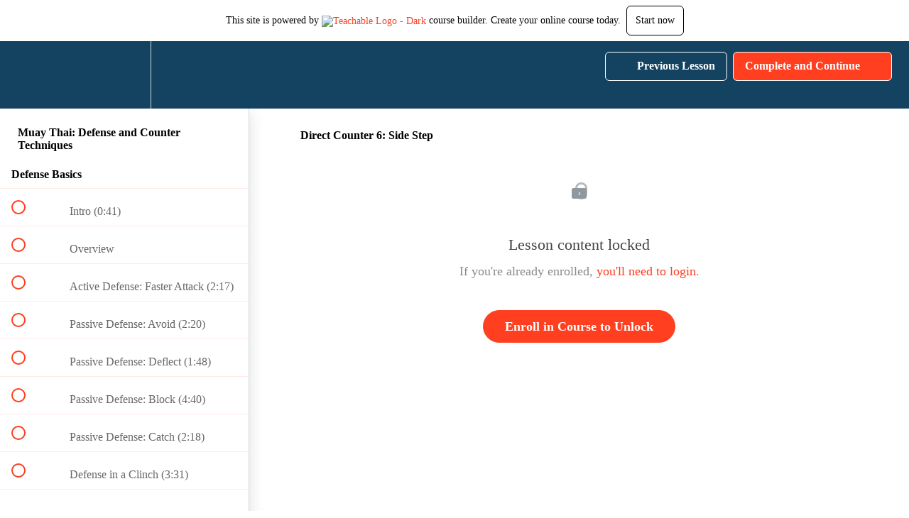

--- FILE ---
content_type: text/html; charset=utf-8
request_url: https://train-muaythai.teachable.com/courses/muaythai-counter/lectures/10015243
body_size: 30607
content:
<!DOCTYPE html>
<html>
  <head>
    <script src="https://releases.transloadit.com/uppy/v4.18.0/uppy.min.js"></script><link rel="stylesheet" href="https://releases.transloadit.com/uppy/v4.18.0/uppy.min.css" />
    <link href='https://static-media.hotmart.com/xabyWtzBFAbUwTxZyq6jYhppUKA=/32x32/https://uploads.teachablecdn.com/attachments/qHEm4UVpT7qmyCnS5bos_illu_solo_03+Kopie.jpg' rel='icon' type='image/png'>

<link href='https://static-media.hotmart.com/uGVII2qnuBE_GwqyPlywEkh7yrM=/72x72/https://uploads.teachablecdn.com/attachments/qHEm4UVpT7qmyCnS5bos_illu_solo_03+Kopie.jpg' rel='apple-touch-icon' type='image/png'>

<link href='https://static-media.hotmart.com/iJupWuS4hxe_m9QI_VJEHRXY_hc=/144x144/https://uploads.teachablecdn.com/attachments/qHEm4UVpT7qmyCnS5bos_illu_solo_03+Kopie.jpg' rel='apple-touch-icon' type='image/png'>

<link href='https://static-media.hotmart.com/zReZiZIjcsOMPZQK4jyutyolHYI=/320x345/https://uploads.teachablecdn.com/attachments/QZ6njoFWQmOvZNqGIl4x_6.jpg' rel='apple-touch-startup-image' type='image/png'>

<link href='https://static-media.hotmart.com/-ux_bYXkZQhiLoO_tMxpmYZshnU=/640x690/https://uploads.teachablecdn.com/attachments/QZ6njoFWQmOvZNqGIl4x_6.jpg' rel='apple-touch-startup-image' type='image/png'>

<meta name='apple-mobile-web-app-capable' content='yes' />
<meta charset="UTF-8">
<meta name="csrf-param" content="authenticity_token" />
<meta name="csrf-token" content="0UtCY6Sxx7-HkUn7KV2On8Tztvclx8661gMe5BDyXZn4dML0Mq3tTD8cKmPPh8g9xfJmHKHZPyBxe0xLe6OhGQ" />
<link rel="stylesheet" href="https://fedora.teachablecdn.com/assets/bootstrap-748e653be2be27c8e709ced95eab64a05c870fcc9544b56e33dfe1a9a539317d.css" data-turbolinks-track="true" /><link href="https://teachable-themeable.learning.teachable.com/themecss/production/base.css?_=54f486b1ff7b&amp;brand_course_heading=%23ffffff&amp;brand_heading=%23134361&amp;brand_homepage_heading=%23ffffff&amp;brand_navbar_fixed_text=%23ffffff&amp;brand_navbar_text=%23ffffff&amp;brand_primary=%23134361&amp;brand_secondary=%23ff3f20&amp;brand_text=%234d4d4d&amp;logged_out_homepage_background_image_overlay=0.26&amp;logged_out_homepage_background_image_url=https%3A%2F%2Fuploads.teachablecdn.com%2Fattachments%2FQZ6njoFWQmOvZNqGIl4x_6.jpg" rel="stylesheet" data-turbolinks-track="true"></link>
<title>Direct Counter 6: Side Step | Muay Thai</title>
<meta name="description" content="Learn Fighting Techniques for Thai Boxing, Kickboxing, Mixed Martial Arts, and Self Defense">
<link rel="canonical" href="https://train-muaythai.teachable.com/courses/549770/lectures/10015243">
<meta property="og:description" content="Learn Fighting Techniques for Thai Boxing, Kickboxing, Mixed Martial Arts, and Self Defense">
<meta property="og:image" content="https://uploads.teachablecdn.com/attachments/XuoVpFsS8Wp1pfmQb1Di_MuayThai+114751.jpg">
<meta property="og:title" content="Direct Counter 6: Side Step">
<meta property="og:type" content="website">
<meta property="og:url" content="https://train-muaythai.teachable.com/courses/549770/lectures/10015243">
<meta name="brand_video_player_color" content="#ff3f20">
<meta name="site_title" content="Muay Thai">
<style></style>
<script src='//fast.wistia.com/assets/external/E-v1.js'></script>
<script
  src='https://www.recaptcha.net/recaptcha/api.js'
  async
  defer></script>



      <meta name="asset_host" content="https://fedora.teachablecdn.com">
     <script>
  (function () {
    const origCreateElement = Document.prototype.createElement;
    Document.prototype.createElement = function () {
      const el = origCreateElement.apply(this, arguments);
      if (arguments[0].toLowerCase() === "video") {
        const observer = new MutationObserver(() => {
          if (
            el.src &&
            el.src.startsWith("data:video") &&
            el.autoplay &&
            el.style.display === "none"
          ) {
            el.removeAttribute("autoplay");
            el.autoplay = false;
            el.style.display = "none";
            observer.disconnect();
          }
        });
        observer.observe(el, {
          attributes: true,
          attributeFilter: ["src", "autoplay", "style"],
        });
      }
      return el;
    };
  })();
</script>
<script src="https://fedora.teachablecdn.com/packs/student-globals--1463f1f1bdf1bb9a431c.js"></script><script src="https://fedora.teachablecdn.com/packs/student-legacy--38db0977d3748059802d.js"></script><script src="https://fedora.teachablecdn.com/packs/student--8dc1fd39145423779044.js"></script>
<meta id='iris-url' data-iris-url=https://eventable.internal.teachable.com />
<script type="text/javascript">
  window.heap=window.heap||[],heap.load=function(e,t){window.heap.appid=e,window.heap.config=t=t||{};var r=document.createElement("script");r.type="text/javascript",r.async=!0,r.src="https://cdn.heapanalytics.com/js/heap-"+e+".js";var a=document.getElementsByTagName("script")[0];a.parentNode.insertBefore(r,a);for(var n=function(e){return function(){heap.push([e].concat(Array.prototype.slice.call(arguments,0)))}},p=["addEventProperties","addUserProperties","clearEventProperties","identify","resetIdentity","removeEventProperty","setEventProperties","track","unsetEventProperty"],o=0;o<p.length;o++)heap[p[o]]=n(p[o])},heap.load("318805607");
  window.heapShouldTrackUser = true;
</script>


<script type="text/javascript">
  var _user_id = ''; // Set to the user's ID, username, or email address, or '' if not yet known.
  var _session_id = '97d1ed0520c5e49bf65c1616aa3bed99'; // Set to a unique session ID for the visitor's current browsing session.

  var _sift = window._sift = window._sift || [];
  _sift.push(['_setAccount', '2e541754ec']);
  _sift.push(['_setUserId', _user_id]);
  _sift.push(['_setSessionId', _session_id]);
  _sift.push(['_trackPageview']);

  (function() {
    function ls() {
      var e = document.createElement('script');
      e.src = 'https://cdn.sift.com/s.js';
      document.body.appendChild(e);
    }
    if (window.attachEvent) {
      window.attachEvent('onload', ls);
    } else {
      window.addEventListener('load', ls, false);
    }
  })();
</script>




<!-- Google tag (gtag.js) -->
<script async src="https://www.googletagmanager.com/gtag/js?id=G-SL8LSCXHSV"></script>
<script>
  window.dataLayer = window.dataLayer || [];
  function gtag(){dataLayer.push(arguments);}
  gtag('js', new Date());

  gtag('config', 'G-SL8LSCXHSV', {
    'user_id': '',
    'school_id': '356518',
    'school_domain': 'train-muaythai.teachable.com'
  });
</script>



<meta http-equiv="X-UA-Compatible" content="IE=edge">
<script type="text/javascript">window.NREUM||(NREUM={});NREUM.info={"beacon":"bam.nr-data.net","errorBeacon":"bam.nr-data.net","licenseKey":"NRBR-08e3a2ada38dc55a529","applicationID":"1065060701","transactionName":"dAxdTUFZXVQEQh0JAFQXRktWRR5LCV9F","queueTime":0,"applicationTime":281,"agent":""}</script>
<script type="text/javascript">(window.NREUM||(NREUM={})).init={privacy:{cookies_enabled:true},ajax:{deny_list:["bam.nr-data.net"]},feature_flags:["soft_nav"],distributed_tracing:{enabled:true}};(window.NREUM||(NREUM={})).loader_config={agentID:"1103368432",accountID:"4102727",trustKey:"27503",xpid:"UAcHU1FRDxABVFdXBwcHUVQA",licenseKey:"NRBR-08e3a2ada38dc55a529",applicationID:"1065060701",browserID:"1103368432"};;/*! For license information please see nr-loader-spa-1.308.0.min.js.LICENSE.txt */
(()=>{var e,t,r={384:(e,t,r)=>{"use strict";r.d(t,{NT:()=>a,US:()=>u,Zm:()=>o,bQ:()=>d,dV:()=>c,pV:()=>l});var n=r(6154),i=r(1863),s=r(1910);const a={beacon:"bam.nr-data.net",errorBeacon:"bam.nr-data.net"};function o(){return n.gm.NREUM||(n.gm.NREUM={}),void 0===n.gm.newrelic&&(n.gm.newrelic=n.gm.NREUM),n.gm.NREUM}function c(){let e=o();return e.o||(e.o={ST:n.gm.setTimeout,SI:n.gm.setImmediate||n.gm.setInterval,CT:n.gm.clearTimeout,XHR:n.gm.XMLHttpRequest,REQ:n.gm.Request,EV:n.gm.Event,PR:n.gm.Promise,MO:n.gm.MutationObserver,FETCH:n.gm.fetch,WS:n.gm.WebSocket},(0,s.i)(...Object.values(e.o))),e}function d(e,t){let r=o();r.initializedAgents??={},t.initializedAt={ms:(0,i.t)(),date:new Date},r.initializedAgents[e]=t}function u(e,t){o()[e]=t}function l(){return function(){let e=o();const t=e.info||{};e.info={beacon:a.beacon,errorBeacon:a.errorBeacon,...t}}(),function(){let e=o();const t=e.init||{};e.init={...t}}(),c(),function(){let e=o();const t=e.loader_config||{};e.loader_config={...t}}(),o()}},782:(e,t,r)=>{"use strict";r.d(t,{T:()=>n});const n=r(860).K7.pageViewTiming},860:(e,t,r)=>{"use strict";r.d(t,{$J:()=>u,K7:()=>c,P3:()=>d,XX:()=>i,Yy:()=>o,df:()=>s,qY:()=>n,v4:()=>a});const n="events",i="jserrors",s="browser/blobs",a="rum",o="browser/logs",c={ajax:"ajax",genericEvents:"generic_events",jserrors:i,logging:"logging",metrics:"metrics",pageAction:"page_action",pageViewEvent:"page_view_event",pageViewTiming:"page_view_timing",sessionReplay:"session_replay",sessionTrace:"session_trace",softNav:"soft_navigations",spa:"spa"},d={[c.pageViewEvent]:1,[c.pageViewTiming]:2,[c.metrics]:3,[c.jserrors]:4,[c.spa]:5,[c.ajax]:6,[c.sessionTrace]:7,[c.softNav]:8,[c.sessionReplay]:9,[c.logging]:10,[c.genericEvents]:11},u={[c.pageViewEvent]:a,[c.pageViewTiming]:n,[c.ajax]:n,[c.spa]:n,[c.softNav]:n,[c.metrics]:i,[c.jserrors]:i,[c.sessionTrace]:s,[c.sessionReplay]:s,[c.logging]:o,[c.genericEvents]:"ins"}},944:(e,t,r)=>{"use strict";r.d(t,{R:()=>i});var n=r(3241);function i(e,t){"function"==typeof console.debug&&(console.debug("New Relic Warning: https://github.com/newrelic/newrelic-browser-agent/blob/main/docs/warning-codes.md#".concat(e),t),(0,n.W)({agentIdentifier:null,drained:null,type:"data",name:"warn",feature:"warn",data:{code:e,secondary:t}}))}},993:(e,t,r)=>{"use strict";r.d(t,{A$:()=>s,ET:()=>a,TZ:()=>o,p_:()=>i});var n=r(860);const i={ERROR:"ERROR",WARN:"WARN",INFO:"INFO",DEBUG:"DEBUG",TRACE:"TRACE"},s={OFF:0,ERROR:1,WARN:2,INFO:3,DEBUG:4,TRACE:5},a="log",o=n.K7.logging},1541:(e,t,r)=>{"use strict";r.d(t,{U:()=>i,f:()=>n});const n={MFE:"MFE",BA:"BA"};function i(e,t){if(2!==t?.harvestEndpointVersion)return{};const r=t.agentRef.runtime.appMetadata.agents[0].entityGuid;return e?{"source.id":e.id,"source.name":e.name,"source.type":e.type,"parent.id":e.parent?.id||r,"parent.type":e.parent?.type||n.BA}:{"entity.guid":r,appId:t.agentRef.info.applicationID}}},1687:(e,t,r)=>{"use strict";r.d(t,{Ak:()=>d,Ze:()=>h,x3:()=>u});var n=r(3241),i=r(7836),s=r(3606),a=r(860),o=r(2646);const c={};function d(e,t){const r={staged:!1,priority:a.P3[t]||0};l(e),c[e].get(t)||c[e].set(t,r)}function u(e,t){e&&c[e]&&(c[e].get(t)&&c[e].delete(t),p(e,t,!1),c[e].size&&f(e))}function l(e){if(!e)throw new Error("agentIdentifier required");c[e]||(c[e]=new Map)}function h(e="",t="feature",r=!1){if(l(e),!e||!c[e].get(t)||r)return p(e,t);c[e].get(t).staged=!0,f(e)}function f(e){const t=Array.from(c[e]);t.every(([e,t])=>t.staged)&&(t.sort((e,t)=>e[1].priority-t[1].priority),t.forEach(([t])=>{c[e].delete(t),p(e,t)}))}function p(e,t,r=!0){const a=e?i.ee.get(e):i.ee,c=s.i.handlers;if(!a.aborted&&a.backlog&&c){if((0,n.W)({agentIdentifier:e,type:"lifecycle",name:"drain",feature:t}),r){const e=a.backlog[t],r=c[t];if(r){for(let t=0;e&&t<e.length;++t)g(e[t],r);Object.entries(r).forEach(([e,t])=>{Object.values(t||{}).forEach(t=>{t[0]?.on&&t[0]?.context()instanceof o.y&&t[0].on(e,t[1])})})}}a.isolatedBacklog||delete c[t],a.backlog[t]=null,a.emit("drain-"+t,[])}}function g(e,t){var r=e[1];Object.values(t[r]||{}).forEach(t=>{var r=e[0];if(t[0]===r){var n=t[1],i=e[3],s=e[2];n.apply(i,s)}})}},1738:(e,t,r)=>{"use strict";r.d(t,{U:()=>f,Y:()=>h});var n=r(3241),i=r(9908),s=r(1863),a=r(944),o=r(5701),c=r(3969),d=r(8362),u=r(860),l=r(4261);function h(e,t,r,s){const h=s||r;!h||h[e]&&h[e]!==d.d.prototype[e]||(h[e]=function(){(0,i.p)(c.xV,["API/"+e+"/called"],void 0,u.K7.metrics,r.ee),(0,n.W)({agentIdentifier:r.agentIdentifier,drained:!!o.B?.[r.agentIdentifier],type:"data",name:"api",feature:l.Pl+e,data:{}});try{return t.apply(this,arguments)}catch(e){(0,a.R)(23,e)}})}function f(e,t,r,n,a){const o=e.info;null===r?delete o.jsAttributes[t]:o.jsAttributes[t]=r,(a||null===r)&&(0,i.p)(l.Pl+n,[(0,s.t)(),t,r],void 0,"session",e.ee)}},1741:(e,t,r)=>{"use strict";r.d(t,{W:()=>s});var n=r(944),i=r(4261);class s{#e(e,...t){if(this[e]!==s.prototype[e])return this[e](...t);(0,n.R)(35,e)}addPageAction(e,t){return this.#e(i.hG,e,t)}register(e){return this.#e(i.eY,e)}recordCustomEvent(e,t){return this.#e(i.fF,e,t)}setPageViewName(e,t){return this.#e(i.Fw,e,t)}setCustomAttribute(e,t,r){return this.#e(i.cD,e,t,r)}noticeError(e,t){return this.#e(i.o5,e,t)}setUserId(e,t=!1){return this.#e(i.Dl,e,t)}setApplicationVersion(e){return this.#e(i.nb,e)}setErrorHandler(e){return this.#e(i.bt,e)}addRelease(e,t){return this.#e(i.k6,e,t)}log(e,t){return this.#e(i.$9,e,t)}start(){return this.#e(i.d3)}finished(e){return this.#e(i.BL,e)}recordReplay(){return this.#e(i.CH)}pauseReplay(){return this.#e(i.Tb)}addToTrace(e){return this.#e(i.U2,e)}setCurrentRouteName(e){return this.#e(i.PA,e)}interaction(e){return this.#e(i.dT,e)}wrapLogger(e,t,r){return this.#e(i.Wb,e,t,r)}measure(e,t){return this.#e(i.V1,e,t)}consent(e){return this.#e(i.Pv,e)}}},1863:(e,t,r)=>{"use strict";function n(){return Math.floor(performance.now())}r.d(t,{t:()=>n})},1910:(e,t,r)=>{"use strict";r.d(t,{i:()=>s});var n=r(944);const i=new Map;function s(...e){return e.every(e=>{if(i.has(e))return i.get(e);const t="function"==typeof e?e.toString():"",r=t.includes("[native code]"),s=t.includes("nrWrapper");return r||s||(0,n.R)(64,e?.name||t),i.set(e,r),r})}},2555:(e,t,r)=>{"use strict";r.d(t,{D:()=>o,f:()=>a});var n=r(384),i=r(8122);const s={beacon:n.NT.beacon,errorBeacon:n.NT.errorBeacon,licenseKey:void 0,applicationID:void 0,sa:void 0,queueTime:void 0,applicationTime:void 0,ttGuid:void 0,user:void 0,account:void 0,product:void 0,extra:void 0,jsAttributes:{},userAttributes:void 0,atts:void 0,transactionName:void 0,tNamePlain:void 0};function a(e){try{return!!e.licenseKey&&!!e.errorBeacon&&!!e.applicationID}catch(e){return!1}}const o=e=>(0,i.a)(e,s)},2614:(e,t,r)=>{"use strict";r.d(t,{BB:()=>a,H3:()=>n,g:()=>d,iL:()=>c,tS:()=>o,uh:()=>i,wk:()=>s});const n="NRBA",i="SESSION",s=144e5,a=18e5,o={STARTED:"session-started",PAUSE:"session-pause",RESET:"session-reset",RESUME:"session-resume",UPDATE:"session-update"},c={SAME_TAB:"same-tab",CROSS_TAB:"cross-tab"},d={OFF:0,FULL:1,ERROR:2}},2646:(e,t,r)=>{"use strict";r.d(t,{y:()=>n});class n{constructor(e){this.contextId=e}}},2843:(e,t,r)=>{"use strict";r.d(t,{G:()=>s,u:()=>i});var n=r(3878);function i(e,t=!1,r,i){(0,n.DD)("visibilitychange",function(){if(t)return void("hidden"===document.visibilityState&&e());e(document.visibilityState)},r,i)}function s(e,t,r){(0,n.sp)("pagehide",e,t,r)}},3241:(e,t,r)=>{"use strict";r.d(t,{W:()=>s});var n=r(6154);const i="newrelic";function s(e={}){try{n.gm.dispatchEvent(new CustomEvent(i,{detail:e}))}catch(e){}}},3304:(e,t,r)=>{"use strict";r.d(t,{A:()=>s});var n=r(7836);const i=()=>{const e=new WeakSet;return(t,r)=>{if("object"==typeof r&&null!==r){if(e.has(r))return;e.add(r)}return r}};function s(e){try{return JSON.stringify(e,i())??""}catch(e){try{n.ee.emit("internal-error",[e])}catch(e){}return""}}},3333:(e,t,r)=>{"use strict";r.d(t,{$v:()=>u,TZ:()=>n,Xh:()=>c,Zp:()=>i,kd:()=>d,mq:()=>o,nf:()=>a,qN:()=>s});const n=r(860).K7.genericEvents,i=["auxclick","click","copy","keydown","paste","scrollend"],s=["focus","blur"],a=4,o=1e3,c=2e3,d=["PageAction","UserAction","BrowserPerformance"],u={RESOURCES:"experimental.resources",REGISTER:"register"}},3434:(e,t,r)=>{"use strict";r.d(t,{Jt:()=>s,YM:()=>d});var n=r(7836),i=r(5607);const s="nr@original:".concat(i.W),a=50;var o=Object.prototype.hasOwnProperty,c=!1;function d(e,t){return e||(e=n.ee),r.inPlace=function(e,t,n,i,s){n||(n="");const a="-"===n.charAt(0);for(let o=0;o<t.length;o++){const c=t[o],d=e[c];l(d)||(e[c]=r(d,a?c+n:n,i,c,s))}},r.flag=s,r;function r(t,r,n,c,d){return l(t)?t:(r||(r=""),nrWrapper[s]=t,function(e,t,r){if(Object.defineProperty&&Object.keys)try{return Object.keys(e).forEach(function(r){Object.defineProperty(t,r,{get:function(){return e[r]},set:function(t){return e[r]=t,t}})}),t}catch(e){u([e],r)}for(var n in e)o.call(e,n)&&(t[n]=e[n])}(t,nrWrapper,e),nrWrapper);function nrWrapper(){var s,o,l,h;let f;try{o=this,s=[...arguments],l="function"==typeof n?n(s,o):n||{}}catch(t){u([t,"",[s,o,c],l],e)}i(r+"start",[s,o,c],l,d);const p=performance.now();let g;try{return h=t.apply(o,s),g=performance.now(),h}catch(e){throw g=performance.now(),i(r+"err",[s,o,e],l,d),f=e,f}finally{const e=g-p,t={start:p,end:g,duration:e,isLongTask:e>=a,methodName:c,thrownError:f};t.isLongTask&&i("long-task",[t,o],l,d),i(r+"end",[s,o,h],l,d)}}}function i(r,n,i,s){if(!c||t){var a=c;c=!0;try{e.emit(r,n,i,t,s)}catch(t){u([t,r,n,i],e)}c=a}}}function u(e,t){t||(t=n.ee);try{t.emit("internal-error",e)}catch(e){}}function l(e){return!(e&&"function"==typeof e&&e.apply&&!e[s])}},3606:(e,t,r)=>{"use strict";r.d(t,{i:()=>s});var n=r(9908);s.on=a;var i=s.handlers={};function s(e,t,r,s){a(s||n.d,i,e,t,r)}function a(e,t,r,i,s){s||(s="feature"),e||(e=n.d);var a=t[s]=t[s]||{};(a[r]=a[r]||[]).push([e,i])}},3738:(e,t,r)=>{"use strict";r.d(t,{He:()=>i,Kp:()=>o,Lc:()=>d,Rz:()=>u,TZ:()=>n,bD:()=>s,d3:()=>a,jx:()=>l,sl:()=>h,uP:()=>c});const n=r(860).K7.sessionTrace,i="bstResource",s="resource",a="-start",o="-end",c="fn"+a,d="fn"+o,u="pushState",l=1e3,h=3e4},3785:(e,t,r)=>{"use strict";r.d(t,{R:()=>c,b:()=>d});var n=r(9908),i=r(1863),s=r(860),a=r(3969),o=r(993);function c(e,t,r={},c=o.p_.INFO,d=!0,u,l=(0,i.t)()){(0,n.p)(a.xV,["API/logging/".concat(c.toLowerCase(),"/called")],void 0,s.K7.metrics,e),(0,n.p)(o.ET,[l,t,r,c,d,u],void 0,s.K7.logging,e)}function d(e){return"string"==typeof e&&Object.values(o.p_).some(t=>t===e.toUpperCase().trim())}},3878:(e,t,r)=>{"use strict";function n(e,t){return{capture:e,passive:!1,signal:t}}function i(e,t,r=!1,i){window.addEventListener(e,t,n(r,i))}function s(e,t,r=!1,i){document.addEventListener(e,t,n(r,i))}r.d(t,{DD:()=>s,jT:()=>n,sp:()=>i})},3962:(e,t,r)=>{"use strict";r.d(t,{AM:()=>a,O2:()=>l,OV:()=>s,Qu:()=>h,TZ:()=>c,ih:()=>f,pP:()=>o,t1:()=>u,tC:()=>i,wD:()=>d});var n=r(860);const i=["click","keydown","submit"],s="popstate",a="api",o="initialPageLoad",c=n.K7.softNav,d=5e3,u=500,l={INITIAL_PAGE_LOAD:"",ROUTE_CHANGE:1,UNSPECIFIED:2},h={INTERACTION:1,AJAX:2,CUSTOM_END:3,CUSTOM_TRACER:4},f={IP:"in progress",PF:"pending finish",FIN:"finished",CAN:"cancelled"}},3969:(e,t,r)=>{"use strict";r.d(t,{TZ:()=>n,XG:()=>o,rs:()=>i,xV:()=>a,z_:()=>s});const n=r(860).K7.metrics,i="sm",s="cm",a="storeSupportabilityMetrics",o="storeEventMetrics"},4234:(e,t,r)=>{"use strict";r.d(t,{W:()=>s});var n=r(7836),i=r(1687);class s{constructor(e,t){this.agentIdentifier=e,this.ee=n.ee.get(e),this.featureName=t,this.blocked=!1}deregisterDrain(){(0,i.x3)(this.agentIdentifier,this.featureName)}}},4261:(e,t,r)=>{"use strict";r.d(t,{$9:()=>u,BL:()=>c,CH:()=>p,Dl:()=>R,Fw:()=>w,PA:()=>v,Pl:()=>n,Pv:()=>A,Tb:()=>h,U2:()=>a,V1:()=>E,Wb:()=>T,bt:()=>y,cD:()=>b,d3:()=>x,dT:()=>d,eY:()=>g,fF:()=>f,hG:()=>s,hw:()=>i,k6:()=>o,nb:()=>m,o5:()=>l});const n="api-",i=n+"ixn-",s="addPageAction",a="addToTrace",o="addRelease",c="finished",d="interaction",u="log",l="noticeError",h="pauseReplay",f="recordCustomEvent",p="recordReplay",g="register",m="setApplicationVersion",v="setCurrentRouteName",b="setCustomAttribute",y="setErrorHandler",w="setPageViewName",R="setUserId",x="start",T="wrapLogger",E="measure",A="consent"},5205:(e,t,r)=>{"use strict";r.d(t,{j:()=>S});var n=r(384),i=r(1741);var s=r(2555),a=r(3333);const o=e=>{if(!e||"string"!=typeof e)return!1;try{document.createDocumentFragment().querySelector(e)}catch{return!1}return!0};var c=r(2614),d=r(944),u=r(8122);const l="[data-nr-mask]",h=e=>(0,u.a)(e,(()=>{const e={feature_flags:[],experimental:{allow_registered_children:!1,resources:!1},mask_selector:"*",block_selector:"[data-nr-block]",mask_input_options:{color:!1,date:!1,"datetime-local":!1,email:!1,month:!1,number:!1,range:!1,search:!1,tel:!1,text:!1,time:!1,url:!1,week:!1,textarea:!1,select:!1,password:!0}};return{ajax:{deny_list:void 0,block_internal:!0,enabled:!0,autoStart:!0},api:{get allow_registered_children(){return e.feature_flags.includes(a.$v.REGISTER)||e.experimental.allow_registered_children},set allow_registered_children(t){e.experimental.allow_registered_children=t},duplicate_registered_data:!1},browser_consent_mode:{enabled:!1},distributed_tracing:{enabled:void 0,exclude_newrelic_header:void 0,cors_use_newrelic_header:void 0,cors_use_tracecontext_headers:void 0,allowed_origins:void 0},get feature_flags(){return e.feature_flags},set feature_flags(t){e.feature_flags=t},generic_events:{enabled:!0,autoStart:!0},harvest:{interval:30},jserrors:{enabled:!0,autoStart:!0},logging:{enabled:!0,autoStart:!0},metrics:{enabled:!0,autoStart:!0},obfuscate:void 0,page_action:{enabled:!0},page_view_event:{enabled:!0,autoStart:!0},page_view_timing:{enabled:!0,autoStart:!0},performance:{capture_marks:!1,capture_measures:!1,capture_detail:!0,resources:{get enabled(){return e.feature_flags.includes(a.$v.RESOURCES)||e.experimental.resources},set enabled(t){e.experimental.resources=t},asset_types:[],first_party_domains:[],ignore_newrelic:!0}},privacy:{cookies_enabled:!0},proxy:{assets:void 0,beacon:void 0},session:{expiresMs:c.wk,inactiveMs:c.BB},session_replay:{autoStart:!0,enabled:!1,preload:!1,sampling_rate:10,error_sampling_rate:100,collect_fonts:!1,inline_images:!1,fix_stylesheets:!0,mask_all_inputs:!0,get mask_text_selector(){return e.mask_selector},set mask_text_selector(t){o(t)?e.mask_selector="".concat(t,",").concat(l):""===t||null===t?e.mask_selector=l:(0,d.R)(5,t)},get block_class(){return"nr-block"},get ignore_class(){return"nr-ignore"},get mask_text_class(){return"nr-mask"},get block_selector(){return e.block_selector},set block_selector(t){o(t)?e.block_selector+=",".concat(t):""!==t&&(0,d.R)(6,t)},get mask_input_options(){return e.mask_input_options},set mask_input_options(t){t&&"object"==typeof t?e.mask_input_options={...t,password:!0}:(0,d.R)(7,t)}},session_trace:{enabled:!0,autoStart:!0},soft_navigations:{enabled:!0,autoStart:!0},spa:{enabled:!0,autoStart:!0},ssl:void 0,user_actions:{enabled:!0,elementAttributes:["id","className","tagName","type"]}}})());var f=r(6154),p=r(9324);let g=0;const m={buildEnv:p.F3,distMethod:p.Xs,version:p.xv,originTime:f.WN},v={consented:!1},b={appMetadata:{},get consented(){return this.session?.state?.consent||v.consented},set consented(e){v.consented=e},customTransaction:void 0,denyList:void 0,disabled:!1,harvester:void 0,isolatedBacklog:!1,isRecording:!1,loaderType:void 0,maxBytes:3e4,obfuscator:void 0,onerror:void 0,ptid:void 0,releaseIds:{},session:void 0,timeKeeper:void 0,registeredEntities:[],jsAttributesMetadata:{bytes:0},get harvestCount(){return++g}},y=e=>{const t=(0,u.a)(e,b),r=Object.keys(m).reduce((e,t)=>(e[t]={value:m[t],writable:!1,configurable:!0,enumerable:!0},e),{});return Object.defineProperties(t,r)};var w=r(5701);const R=e=>{const t=e.startsWith("http");e+="/",r.p=t?e:"https://"+e};var x=r(7836),T=r(3241);const E={accountID:void 0,trustKey:void 0,agentID:void 0,licenseKey:void 0,applicationID:void 0,xpid:void 0},A=e=>(0,u.a)(e,E),_=new Set;function S(e,t={},r,a){let{init:o,info:c,loader_config:d,runtime:u={},exposed:l=!0}=t;if(!c){const e=(0,n.pV)();o=e.init,c=e.info,d=e.loader_config}e.init=h(o||{}),e.loader_config=A(d||{}),c.jsAttributes??={},f.bv&&(c.jsAttributes.isWorker=!0),e.info=(0,s.D)(c);const p=e.init,g=[c.beacon,c.errorBeacon];_.has(e.agentIdentifier)||(p.proxy.assets&&(R(p.proxy.assets),g.push(p.proxy.assets)),p.proxy.beacon&&g.push(p.proxy.beacon),e.beacons=[...g],function(e){const t=(0,n.pV)();Object.getOwnPropertyNames(i.W.prototype).forEach(r=>{const n=i.W.prototype[r];if("function"!=typeof n||"constructor"===n)return;let s=t[r];e[r]&&!1!==e.exposed&&"micro-agent"!==e.runtime?.loaderType&&(t[r]=(...t)=>{const n=e[r](...t);return s?s(...t):n})})}(e),(0,n.US)("activatedFeatures",w.B)),u.denyList=[...p.ajax.deny_list||[],...p.ajax.block_internal?g:[]],u.ptid=e.agentIdentifier,u.loaderType=r,e.runtime=y(u),_.has(e.agentIdentifier)||(e.ee=x.ee.get(e.agentIdentifier),e.exposed=l,(0,T.W)({agentIdentifier:e.agentIdentifier,drained:!!w.B?.[e.agentIdentifier],type:"lifecycle",name:"initialize",feature:void 0,data:e.config})),_.add(e.agentIdentifier)}},5270:(e,t,r)=>{"use strict";r.d(t,{Aw:()=>a,SR:()=>s,rF:()=>o});var n=r(384),i=r(7767);function s(e){return!!(0,n.dV)().o.MO&&(0,i.V)(e)&&!0===e?.session_trace.enabled}function a(e){return!0===e?.session_replay.preload&&s(e)}function o(e,t){try{if("string"==typeof t?.type){if("password"===t.type.toLowerCase())return"*".repeat(e?.length||0);if(void 0!==t?.dataset?.nrUnmask||t?.classList?.contains("nr-unmask"))return e}}catch(e){}return"string"==typeof e?e.replace(/[\S]/g,"*"):"*".repeat(e?.length||0)}},5289:(e,t,r)=>{"use strict";r.d(t,{GG:()=>a,Qr:()=>c,sB:()=>o});var n=r(3878),i=r(6389);function s(){return"undefined"==typeof document||"complete"===document.readyState}function a(e,t){if(s())return e();const r=(0,i.J)(e),a=setInterval(()=>{s()&&(clearInterval(a),r())},500);(0,n.sp)("load",r,t)}function o(e){if(s())return e();(0,n.DD)("DOMContentLoaded",e)}function c(e){if(s())return e();(0,n.sp)("popstate",e)}},5607:(e,t,r)=>{"use strict";r.d(t,{W:()=>n});const n=(0,r(9566).bz)()},5701:(e,t,r)=>{"use strict";r.d(t,{B:()=>s,t:()=>a});var n=r(3241);const i=new Set,s={};function a(e,t){const r=t.agentIdentifier;s[r]??={},e&&"object"==typeof e&&(i.has(r)||(t.ee.emit("rumresp",[e]),s[r]=e,i.add(r),(0,n.W)({agentIdentifier:r,loaded:!0,drained:!0,type:"lifecycle",name:"load",feature:void 0,data:e})))}},6154:(e,t,r)=>{"use strict";r.d(t,{OF:()=>d,RI:()=>i,WN:()=>h,bv:()=>s,eN:()=>f,gm:()=>a,lR:()=>l,m:()=>c,mw:()=>o,sb:()=>u});var n=r(1863);const i="undefined"!=typeof window&&!!window.document,s="undefined"!=typeof WorkerGlobalScope&&("undefined"!=typeof self&&self instanceof WorkerGlobalScope&&self.navigator instanceof WorkerNavigator||"undefined"!=typeof globalThis&&globalThis instanceof WorkerGlobalScope&&globalThis.navigator instanceof WorkerNavigator),a=i?window:"undefined"!=typeof WorkerGlobalScope&&("undefined"!=typeof self&&self instanceof WorkerGlobalScope&&self||"undefined"!=typeof globalThis&&globalThis instanceof WorkerGlobalScope&&globalThis),o=Boolean("hidden"===a?.document?.visibilityState),c=""+a?.location,d=/iPad|iPhone|iPod/.test(a.navigator?.userAgent),u=d&&"undefined"==typeof SharedWorker,l=(()=>{const e=a.navigator?.userAgent?.match(/Firefox[/\s](\d+\.\d+)/);return Array.isArray(e)&&e.length>=2?+e[1]:0})(),h=Date.now()-(0,n.t)(),f=()=>"undefined"!=typeof PerformanceNavigationTiming&&a?.performance?.getEntriesByType("navigation")?.[0]?.responseStart},6344:(e,t,r)=>{"use strict";r.d(t,{BB:()=>u,Qb:()=>l,TZ:()=>i,Ug:()=>a,Vh:()=>s,_s:()=>o,bc:()=>d,yP:()=>c});var n=r(2614);const i=r(860).K7.sessionReplay,s="errorDuringReplay",a=.12,o={DomContentLoaded:0,Load:1,FullSnapshot:2,IncrementalSnapshot:3,Meta:4,Custom:5},c={[n.g.ERROR]:15e3,[n.g.FULL]:3e5,[n.g.OFF]:0},d={RESET:{message:"Session was reset",sm:"Reset"},IMPORT:{message:"Recorder failed to import",sm:"Import"},TOO_MANY:{message:"429: Too Many Requests",sm:"Too-Many"},TOO_BIG:{message:"Payload was too large",sm:"Too-Big"},CROSS_TAB:{message:"Session Entity was set to OFF on another tab",sm:"Cross-Tab"},ENTITLEMENTS:{message:"Session Replay is not allowed and will not be started",sm:"Entitlement"}},u=5e3,l={API:"api",RESUME:"resume",SWITCH_TO_FULL:"switchToFull",INITIALIZE:"initialize",PRELOAD:"preload"}},6389:(e,t,r)=>{"use strict";function n(e,t=500,r={}){const n=r?.leading||!1;let i;return(...r)=>{n&&void 0===i&&(e.apply(this,r),i=setTimeout(()=>{i=clearTimeout(i)},t)),n||(clearTimeout(i),i=setTimeout(()=>{e.apply(this,r)},t))}}function i(e){let t=!1;return(...r)=>{t||(t=!0,e.apply(this,r))}}r.d(t,{J:()=>i,s:()=>n})},6630:(e,t,r)=>{"use strict";r.d(t,{T:()=>n});const n=r(860).K7.pageViewEvent},6774:(e,t,r)=>{"use strict";r.d(t,{T:()=>n});const n=r(860).K7.jserrors},7295:(e,t,r)=>{"use strict";r.d(t,{Xv:()=>a,gX:()=>i,iW:()=>s});var n=[];function i(e){if(!e||s(e))return!1;if(0===n.length)return!0;if("*"===n[0].hostname)return!1;for(var t=0;t<n.length;t++){var r=n[t];if(r.hostname.test(e.hostname)&&r.pathname.test(e.pathname))return!1}return!0}function s(e){return void 0===e.hostname}function a(e){if(n=[],e&&e.length)for(var t=0;t<e.length;t++){let r=e[t];if(!r)continue;if("*"===r)return void(n=[{hostname:"*"}]);0===r.indexOf("http://")?r=r.substring(7):0===r.indexOf("https://")&&(r=r.substring(8));const i=r.indexOf("/");let s,a;i>0?(s=r.substring(0,i),a=r.substring(i)):(s=r,a="*");let[c]=s.split(":");n.push({hostname:o(c),pathname:o(a,!0)})}}function o(e,t=!1){const r=e.replace(/[.+?^${}()|[\]\\]/g,e=>"\\"+e).replace(/\*/g,".*?");return new RegExp((t?"^":"")+r+"$")}},7485:(e,t,r)=>{"use strict";r.d(t,{D:()=>i});var n=r(6154);function i(e){if(0===(e||"").indexOf("data:"))return{protocol:"data"};try{const t=new URL(e,location.href),r={port:t.port,hostname:t.hostname,pathname:t.pathname,search:t.search,protocol:t.protocol.slice(0,t.protocol.indexOf(":")),sameOrigin:t.protocol===n.gm?.location?.protocol&&t.host===n.gm?.location?.host};return r.port&&""!==r.port||("http:"===t.protocol&&(r.port="80"),"https:"===t.protocol&&(r.port="443")),r.pathname&&""!==r.pathname?r.pathname.startsWith("/")||(r.pathname="/".concat(r.pathname)):r.pathname="/",r}catch(e){return{}}}},7699:(e,t,r)=>{"use strict";r.d(t,{It:()=>s,KC:()=>o,No:()=>i,qh:()=>a});var n=r(860);const i=16e3,s=1e6,a="SESSION_ERROR",o={[n.K7.logging]:!0,[n.K7.genericEvents]:!1,[n.K7.jserrors]:!1,[n.K7.ajax]:!1}},7767:(e,t,r)=>{"use strict";r.d(t,{V:()=>i});var n=r(6154);const i=e=>n.RI&&!0===e?.privacy.cookies_enabled},7836:(e,t,r)=>{"use strict";r.d(t,{P:()=>o,ee:()=>c});var n=r(384),i=r(8990),s=r(2646),a=r(5607);const o="nr@context:".concat(a.W),c=function e(t,r){var n={},a={},u={},l=!1;try{l=16===r.length&&d.initializedAgents?.[r]?.runtime.isolatedBacklog}catch(e){}var h={on:p,addEventListener:p,removeEventListener:function(e,t){var r=n[e];if(!r)return;for(var i=0;i<r.length;i++)r[i]===t&&r.splice(i,1)},emit:function(e,r,n,i,s){!1!==s&&(s=!0);if(c.aborted&&!i)return;t&&s&&t.emit(e,r,n);var o=f(n);g(e).forEach(e=>{e.apply(o,r)});var d=v()[a[e]];d&&d.push([h,e,r,o]);return o},get:m,listeners:g,context:f,buffer:function(e,t){const r=v();if(t=t||"feature",h.aborted)return;Object.entries(e||{}).forEach(([e,n])=>{a[n]=t,t in r||(r[t]=[])})},abort:function(){h._aborted=!0,Object.keys(h.backlog).forEach(e=>{delete h.backlog[e]})},isBuffering:function(e){return!!v()[a[e]]},debugId:r,backlog:l?{}:t&&"object"==typeof t.backlog?t.backlog:{},isolatedBacklog:l};return Object.defineProperty(h,"aborted",{get:()=>{let e=h._aborted||!1;return e||(t&&(e=t.aborted),e)}}),h;function f(e){return e&&e instanceof s.y?e:e?(0,i.I)(e,o,()=>new s.y(o)):new s.y(o)}function p(e,t){n[e]=g(e).concat(t)}function g(e){return n[e]||[]}function m(t){return u[t]=u[t]||e(h,t)}function v(){return h.backlog}}(void 0,"globalEE"),d=(0,n.Zm)();d.ee||(d.ee=c)},8122:(e,t,r)=>{"use strict";r.d(t,{a:()=>i});var n=r(944);function i(e,t){try{if(!e||"object"!=typeof e)return(0,n.R)(3);if(!t||"object"!=typeof t)return(0,n.R)(4);const r=Object.create(Object.getPrototypeOf(t),Object.getOwnPropertyDescriptors(t)),s=0===Object.keys(r).length?e:r;for(let a in s)if(void 0!==e[a])try{if(null===e[a]){r[a]=null;continue}Array.isArray(e[a])&&Array.isArray(t[a])?r[a]=Array.from(new Set([...e[a],...t[a]])):"object"==typeof e[a]&&"object"==typeof t[a]?r[a]=i(e[a],t[a]):r[a]=e[a]}catch(e){r[a]||(0,n.R)(1,e)}return r}catch(e){(0,n.R)(2,e)}}},8139:(e,t,r)=>{"use strict";r.d(t,{u:()=>h});var n=r(7836),i=r(3434),s=r(8990),a=r(6154);const o={},c=a.gm.XMLHttpRequest,d="addEventListener",u="removeEventListener",l="nr@wrapped:".concat(n.P);function h(e){var t=function(e){return(e||n.ee).get("events")}(e);if(o[t.debugId]++)return t;o[t.debugId]=1;var r=(0,i.YM)(t,!0);function h(e){r.inPlace(e,[d,u],"-",p)}function p(e,t){return e[1]}return"getPrototypeOf"in Object&&(a.RI&&f(document,h),c&&f(c.prototype,h),f(a.gm,h)),t.on(d+"-start",function(e,t){var n=e[1];if(null!==n&&("function"==typeof n||"object"==typeof n)&&"newrelic"!==e[0]){var i=(0,s.I)(n,l,function(){var e={object:function(){if("function"!=typeof n.handleEvent)return;return n.handleEvent.apply(n,arguments)},function:n}[typeof n];return e?r(e,"fn-",null,e.name||"anonymous"):n});this.wrapped=e[1]=i}}),t.on(u+"-start",function(e){e[1]=this.wrapped||e[1]}),t}function f(e,t,...r){let n=e;for(;"object"==typeof n&&!Object.prototype.hasOwnProperty.call(n,d);)n=Object.getPrototypeOf(n);n&&t(n,...r)}},8362:(e,t,r)=>{"use strict";r.d(t,{d:()=>s});var n=r(9566),i=r(1741);class s extends i.W{agentIdentifier=(0,n.LA)(16)}},8374:(e,t,r)=>{r.nc=(()=>{try{return document?.currentScript?.nonce}catch(e){}return""})()},8990:(e,t,r)=>{"use strict";r.d(t,{I:()=>i});var n=Object.prototype.hasOwnProperty;function i(e,t,r){if(n.call(e,t))return e[t];var i=r();if(Object.defineProperty&&Object.keys)try{return Object.defineProperty(e,t,{value:i,writable:!0,enumerable:!1}),i}catch(e){}return e[t]=i,i}},9119:(e,t,r)=>{"use strict";r.d(t,{L:()=>s});var n=/([^?#]*)[^#]*(#[^?]*|$).*/,i=/([^?#]*)().*/;function s(e,t){return e?e.replace(t?n:i,"$1$2"):e}},9300:(e,t,r)=>{"use strict";r.d(t,{T:()=>n});const n=r(860).K7.ajax},9324:(e,t,r)=>{"use strict";r.d(t,{AJ:()=>a,F3:()=>i,Xs:()=>s,Yq:()=>o,xv:()=>n});const n="1.308.0",i="PROD",s="CDN",a="@newrelic/rrweb",o="1.0.1"},9566:(e,t,r)=>{"use strict";r.d(t,{LA:()=>o,ZF:()=>c,bz:()=>a,el:()=>d});var n=r(6154);const i="xxxxxxxx-xxxx-4xxx-yxxx-xxxxxxxxxxxx";function s(e,t){return e?15&e[t]:16*Math.random()|0}function a(){const e=n.gm?.crypto||n.gm?.msCrypto;let t,r=0;return e&&e.getRandomValues&&(t=e.getRandomValues(new Uint8Array(30))),i.split("").map(e=>"x"===e?s(t,r++).toString(16):"y"===e?(3&s()|8).toString(16):e).join("")}function o(e){const t=n.gm?.crypto||n.gm?.msCrypto;let r,i=0;t&&t.getRandomValues&&(r=t.getRandomValues(new Uint8Array(e)));const a=[];for(var o=0;o<e;o++)a.push(s(r,i++).toString(16));return a.join("")}function c(){return o(16)}function d(){return o(32)}},9908:(e,t,r)=>{"use strict";r.d(t,{d:()=>n,p:()=>i});var n=r(7836).ee.get("handle");function i(e,t,r,i,s){s?(s.buffer([e],i),s.emit(e,t,r)):(n.buffer([e],i),n.emit(e,t,r))}}},n={};function i(e){var t=n[e];if(void 0!==t)return t.exports;var s=n[e]={exports:{}};return r[e](s,s.exports,i),s.exports}i.m=r,i.d=(e,t)=>{for(var r in t)i.o(t,r)&&!i.o(e,r)&&Object.defineProperty(e,r,{enumerable:!0,get:t[r]})},i.f={},i.e=e=>Promise.all(Object.keys(i.f).reduce((t,r)=>(i.f[r](e,t),t),[])),i.u=e=>({212:"nr-spa-compressor",249:"nr-spa-recorder",478:"nr-spa"}[e]+"-1.308.0.min.js"),i.o=(e,t)=>Object.prototype.hasOwnProperty.call(e,t),e={},t="NRBA-1.308.0.PROD:",i.l=(r,n,s,a)=>{if(e[r])e[r].push(n);else{var o,c;if(void 0!==s)for(var d=document.getElementsByTagName("script"),u=0;u<d.length;u++){var l=d[u];if(l.getAttribute("src")==r||l.getAttribute("data-webpack")==t+s){o=l;break}}if(!o){c=!0;var h={478:"sha512-RSfSVnmHk59T/uIPbdSE0LPeqcEdF4/+XhfJdBuccH5rYMOEZDhFdtnh6X6nJk7hGpzHd9Ujhsy7lZEz/ORYCQ==",249:"sha512-ehJXhmntm85NSqW4MkhfQqmeKFulra3klDyY0OPDUE+sQ3GokHlPh1pmAzuNy//3j4ac6lzIbmXLvGQBMYmrkg==",212:"sha512-B9h4CR46ndKRgMBcK+j67uSR2RCnJfGefU+A7FrgR/k42ovXy5x/MAVFiSvFxuVeEk/pNLgvYGMp1cBSK/G6Fg=="};(o=document.createElement("script")).charset="utf-8",i.nc&&o.setAttribute("nonce",i.nc),o.setAttribute("data-webpack",t+s),o.src=r,0!==o.src.indexOf(window.location.origin+"/")&&(o.crossOrigin="anonymous"),h[a]&&(o.integrity=h[a])}e[r]=[n];var f=(t,n)=>{o.onerror=o.onload=null,clearTimeout(p);var i=e[r];if(delete e[r],o.parentNode&&o.parentNode.removeChild(o),i&&i.forEach(e=>e(n)),t)return t(n)},p=setTimeout(f.bind(null,void 0,{type:"timeout",target:o}),12e4);o.onerror=f.bind(null,o.onerror),o.onload=f.bind(null,o.onload),c&&document.head.appendChild(o)}},i.r=e=>{"undefined"!=typeof Symbol&&Symbol.toStringTag&&Object.defineProperty(e,Symbol.toStringTag,{value:"Module"}),Object.defineProperty(e,"__esModule",{value:!0})},i.p="https://js-agent.newrelic.com/",(()=>{var e={38:0,788:0};i.f.j=(t,r)=>{var n=i.o(e,t)?e[t]:void 0;if(0!==n)if(n)r.push(n[2]);else{var s=new Promise((r,i)=>n=e[t]=[r,i]);r.push(n[2]=s);var a=i.p+i.u(t),o=new Error;i.l(a,r=>{if(i.o(e,t)&&(0!==(n=e[t])&&(e[t]=void 0),n)){var s=r&&("load"===r.type?"missing":r.type),a=r&&r.target&&r.target.src;o.message="Loading chunk "+t+" failed: ("+s+": "+a+")",o.name="ChunkLoadError",o.type=s,o.request=a,n[1](o)}},"chunk-"+t,t)}};var t=(t,r)=>{var n,s,[a,o,c]=r,d=0;if(a.some(t=>0!==e[t])){for(n in o)i.o(o,n)&&(i.m[n]=o[n]);if(c)c(i)}for(t&&t(r);d<a.length;d++)s=a[d],i.o(e,s)&&e[s]&&e[s][0](),e[s]=0},r=self["webpackChunk:NRBA-1.308.0.PROD"]=self["webpackChunk:NRBA-1.308.0.PROD"]||[];r.forEach(t.bind(null,0)),r.push=t.bind(null,r.push.bind(r))})(),(()=>{"use strict";i(8374);var e=i(8362),t=i(860);const r=Object.values(t.K7);var n=i(5205);var s=i(9908),a=i(1863),o=i(4261),c=i(1738);var d=i(1687),u=i(4234),l=i(5289),h=i(6154),f=i(944),p=i(5270),g=i(7767),m=i(6389),v=i(7699);class b extends u.W{constructor(e,t){super(e.agentIdentifier,t),this.agentRef=e,this.abortHandler=void 0,this.featAggregate=void 0,this.loadedSuccessfully=void 0,this.onAggregateImported=new Promise(e=>{this.loadedSuccessfully=e}),this.deferred=Promise.resolve(),!1===e.init[this.featureName].autoStart?this.deferred=new Promise((t,r)=>{this.ee.on("manual-start-all",(0,m.J)(()=>{(0,d.Ak)(e.agentIdentifier,this.featureName),t()}))}):(0,d.Ak)(e.agentIdentifier,t)}importAggregator(e,t,r={}){if(this.featAggregate)return;const n=async()=>{let n;await this.deferred;try{if((0,g.V)(e.init)){const{setupAgentSession:t}=await i.e(478).then(i.bind(i,8766));n=t(e)}}catch(e){(0,f.R)(20,e),this.ee.emit("internal-error",[e]),(0,s.p)(v.qh,[e],void 0,this.featureName,this.ee)}try{if(!this.#t(this.featureName,n,e.init))return(0,d.Ze)(this.agentIdentifier,this.featureName),void this.loadedSuccessfully(!1);const{Aggregate:i}=await t();this.featAggregate=new i(e,r),e.runtime.harvester.initializedAggregates.push(this.featAggregate),this.loadedSuccessfully(!0)}catch(e){(0,f.R)(34,e),this.abortHandler?.(),(0,d.Ze)(this.agentIdentifier,this.featureName,!0),this.loadedSuccessfully(!1),this.ee&&this.ee.abort()}};h.RI?(0,l.GG)(()=>n(),!0):n()}#t(e,r,n){if(this.blocked)return!1;switch(e){case t.K7.sessionReplay:return(0,p.SR)(n)&&!!r;case t.K7.sessionTrace:return!!r;default:return!0}}}var y=i(6630),w=i(2614),R=i(3241);class x extends b{static featureName=y.T;constructor(e){var t;super(e,y.T),this.setupInspectionEvents(e.agentIdentifier),t=e,(0,c.Y)(o.Fw,function(e,r){"string"==typeof e&&("/"!==e.charAt(0)&&(e="/"+e),t.runtime.customTransaction=(r||"http://custom.transaction")+e,(0,s.p)(o.Pl+o.Fw,[(0,a.t)()],void 0,void 0,t.ee))},t),this.importAggregator(e,()=>i.e(478).then(i.bind(i,2467)))}setupInspectionEvents(e){const t=(t,r)=>{t&&(0,R.W)({agentIdentifier:e,timeStamp:t.timeStamp,loaded:"complete"===t.target.readyState,type:"window",name:r,data:t.target.location+""})};(0,l.sB)(e=>{t(e,"DOMContentLoaded")}),(0,l.GG)(e=>{t(e,"load")}),(0,l.Qr)(e=>{t(e,"navigate")}),this.ee.on(w.tS.UPDATE,(t,r)=>{(0,R.W)({agentIdentifier:e,type:"lifecycle",name:"session",data:r})})}}var T=i(384);class E extends e.d{constructor(e){var t;(super(),h.gm)?(this.features={},(0,T.bQ)(this.agentIdentifier,this),this.desiredFeatures=new Set(e.features||[]),this.desiredFeatures.add(x),(0,n.j)(this,e,e.loaderType||"agent"),t=this,(0,c.Y)(o.cD,function(e,r,n=!1){if("string"==typeof e){if(["string","number","boolean"].includes(typeof r)||null===r)return(0,c.U)(t,e,r,o.cD,n);(0,f.R)(40,typeof r)}else(0,f.R)(39,typeof e)},t),function(e){(0,c.Y)(o.Dl,function(t,r=!1){if("string"!=typeof t&&null!==t)return void(0,f.R)(41,typeof t);const n=e.info.jsAttributes["enduser.id"];r&&null!=n&&n!==t?(0,s.p)(o.Pl+"setUserIdAndResetSession",[t],void 0,"session",e.ee):(0,c.U)(e,"enduser.id",t,o.Dl,!0)},e)}(this),function(e){(0,c.Y)(o.nb,function(t){if("string"==typeof t||null===t)return(0,c.U)(e,"application.version",t,o.nb,!1);(0,f.R)(42,typeof t)},e)}(this),function(e){(0,c.Y)(o.d3,function(){e.ee.emit("manual-start-all")},e)}(this),function(e){(0,c.Y)(o.Pv,function(t=!0){if("boolean"==typeof t){if((0,s.p)(o.Pl+o.Pv,[t],void 0,"session",e.ee),e.runtime.consented=t,t){const t=e.features.page_view_event;t.onAggregateImported.then(e=>{const r=t.featAggregate;e&&!r.sentRum&&r.sendRum()})}}else(0,f.R)(65,typeof t)},e)}(this),this.run()):(0,f.R)(21)}get config(){return{info:this.info,init:this.init,loader_config:this.loader_config,runtime:this.runtime}}get api(){return this}run(){try{const e=function(e){const t={};return r.forEach(r=>{t[r]=!!e[r]?.enabled}),t}(this.init),n=[...this.desiredFeatures];n.sort((e,r)=>t.P3[e.featureName]-t.P3[r.featureName]),n.forEach(r=>{if(!e[r.featureName]&&r.featureName!==t.K7.pageViewEvent)return;if(r.featureName===t.K7.spa)return void(0,f.R)(67);const n=function(e){switch(e){case t.K7.ajax:return[t.K7.jserrors];case t.K7.sessionTrace:return[t.K7.ajax,t.K7.pageViewEvent];case t.K7.sessionReplay:return[t.K7.sessionTrace];case t.K7.pageViewTiming:return[t.K7.pageViewEvent];default:return[]}}(r.featureName).filter(e=>!(e in this.features));n.length>0&&(0,f.R)(36,{targetFeature:r.featureName,missingDependencies:n}),this.features[r.featureName]=new r(this)})}catch(e){(0,f.R)(22,e);for(const e in this.features)this.features[e].abortHandler?.();const t=(0,T.Zm)();delete t.initializedAgents[this.agentIdentifier]?.features,delete this.sharedAggregator;return t.ee.get(this.agentIdentifier).abort(),!1}}}var A=i(2843),_=i(782);class S extends b{static featureName=_.T;constructor(e){super(e,_.T),h.RI&&((0,A.u)(()=>(0,s.p)("docHidden",[(0,a.t)()],void 0,_.T,this.ee),!0),(0,A.G)(()=>(0,s.p)("winPagehide",[(0,a.t)()],void 0,_.T,this.ee)),this.importAggregator(e,()=>i.e(478).then(i.bind(i,9917))))}}var O=i(3969);class I extends b{static featureName=O.TZ;constructor(e){super(e,O.TZ),h.RI&&document.addEventListener("securitypolicyviolation",e=>{(0,s.p)(O.xV,["Generic/CSPViolation/Detected"],void 0,this.featureName,this.ee)}),this.importAggregator(e,()=>i.e(478).then(i.bind(i,6555)))}}var N=i(6774),P=i(3878),k=i(3304);class D{constructor(e,t,r,n,i){this.name="UncaughtError",this.message="string"==typeof e?e:(0,k.A)(e),this.sourceURL=t,this.line=r,this.column=n,this.__newrelic=i}}function C(e){return M(e)?e:new D(void 0!==e?.message?e.message:e,e?.filename||e?.sourceURL,e?.lineno||e?.line,e?.colno||e?.col,e?.__newrelic,e?.cause)}function j(e){const t="Unhandled Promise Rejection: ";if(!e?.reason)return;if(M(e.reason)){try{e.reason.message.startsWith(t)||(e.reason.message=t+e.reason.message)}catch(e){}return C(e.reason)}const r=C(e.reason);return(r.message||"").startsWith(t)||(r.message=t+r.message),r}function L(e){if(e.error instanceof SyntaxError&&!/:\d+$/.test(e.error.stack?.trim())){const t=new D(e.message,e.filename,e.lineno,e.colno,e.error.__newrelic,e.cause);return t.name=SyntaxError.name,t}return M(e.error)?e.error:C(e)}function M(e){return e instanceof Error&&!!e.stack}function H(e,r,n,i,o=(0,a.t)()){"string"==typeof e&&(e=new Error(e)),(0,s.p)("err",[e,o,!1,r,n.runtime.isRecording,void 0,i],void 0,t.K7.jserrors,n.ee),(0,s.p)("uaErr",[],void 0,t.K7.genericEvents,n.ee)}var B=i(1541),K=i(993),W=i(3785);function U(e,{customAttributes:t={},level:r=K.p_.INFO}={},n,i,s=(0,a.t)()){(0,W.R)(n.ee,e,t,r,!1,i,s)}function F(e,r,n,i,c=(0,a.t)()){(0,s.p)(o.Pl+o.hG,[c,e,r,i],void 0,t.K7.genericEvents,n.ee)}function V(e,r,n,i,c=(0,a.t)()){const{start:d,end:u,customAttributes:l}=r||{},h={customAttributes:l||{}};if("object"!=typeof h.customAttributes||"string"!=typeof e||0===e.length)return void(0,f.R)(57);const p=(e,t)=>null==e?t:"number"==typeof e?e:e instanceof PerformanceMark?e.startTime:Number.NaN;if(h.start=p(d,0),h.end=p(u,c),Number.isNaN(h.start)||Number.isNaN(h.end))(0,f.R)(57);else{if(h.duration=h.end-h.start,!(h.duration<0))return(0,s.p)(o.Pl+o.V1,[h,e,i],void 0,t.K7.genericEvents,n.ee),h;(0,f.R)(58)}}function G(e,r={},n,i,c=(0,a.t)()){(0,s.p)(o.Pl+o.fF,[c,e,r,i],void 0,t.K7.genericEvents,n.ee)}function z(e){(0,c.Y)(o.eY,function(t){return Y(e,t)},e)}function Y(e,r,n){(0,f.R)(54,"newrelic.register"),r||={},r.type=B.f.MFE,r.licenseKey||=e.info.licenseKey,r.blocked=!1,r.parent=n||{},Array.isArray(r.tags)||(r.tags=[]);const i={};r.tags.forEach(e=>{"name"!==e&&"id"!==e&&(i["source.".concat(e)]=!0)}),r.isolated??=!0;let o=()=>{};const c=e.runtime.registeredEntities;if(!r.isolated){const e=c.find(({metadata:{target:{id:e}}})=>e===r.id&&!r.isolated);if(e)return e}const d=e=>{r.blocked=!0,o=e};function u(e){return"string"==typeof e&&!!e.trim()&&e.trim().length<501||"number"==typeof e}e.init.api.allow_registered_children||d((0,m.J)(()=>(0,f.R)(55))),u(r.id)&&u(r.name)||d((0,m.J)(()=>(0,f.R)(48,r)));const l={addPageAction:(t,n={})=>g(F,[t,{...i,...n},e],r),deregister:()=>{d((0,m.J)(()=>(0,f.R)(68)))},log:(t,n={})=>g(U,[t,{...n,customAttributes:{...i,...n.customAttributes||{}}},e],r),measure:(t,n={})=>g(V,[t,{...n,customAttributes:{...i,...n.customAttributes||{}}},e],r),noticeError:(t,n={})=>g(H,[t,{...i,...n},e],r),register:(t={})=>g(Y,[e,t],l.metadata.target),recordCustomEvent:(t,n={})=>g(G,[t,{...i,...n},e],r),setApplicationVersion:e=>p("application.version",e),setCustomAttribute:(e,t)=>p(e,t),setUserId:e=>p("enduser.id",e),metadata:{customAttributes:i,target:r}},h=()=>(r.blocked&&o(),r.blocked);h()||c.push(l);const p=(e,t)=>{h()||(i[e]=t)},g=(r,n,i)=>{if(h())return;const o=(0,a.t)();(0,s.p)(O.xV,["API/register/".concat(r.name,"/called")],void 0,t.K7.metrics,e.ee);try{if(e.init.api.duplicate_registered_data&&"register"!==r.name){let e=n;if(n[1]instanceof Object){const t={"child.id":i.id,"child.type":i.type};e="customAttributes"in n[1]?[n[0],{...n[1],customAttributes:{...n[1].customAttributes,...t}},...n.slice(2)]:[n[0],{...n[1],...t},...n.slice(2)]}r(...e,void 0,o)}return r(...n,i,o)}catch(e){(0,f.R)(50,e)}};return l}class Z extends b{static featureName=N.T;constructor(e){var t;super(e,N.T),t=e,(0,c.Y)(o.o5,(e,r)=>H(e,r,t),t),function(e){(0,c.Y)(o.bt,function(t){e.runtime.onerror=t},e)}(e),function(e){let t=0;(0,c.Y)(o.k6,function(e,r){++t>10||(this.runtime.releaseIds[e.slice(-200)]=(""+r).slice(-200))},e)}(e),z(e);try{this.removeOnAbort=new AbortController}catch(e){}this.ee.on("internal-error",(t,r)=>{this.abortHandler&&(0,s.p)("ierr",[C(t),(0,a.t)(),!0,{},e.runtime.isRecording,r],void 0,this.featureName,this.ee)}),h.gm.addEventListener("unhandledrejection",t=>{this.abortHandler&&(0,s.p)("err",[j(t),(0,a.t)(),!1,{unhandledPromiseRejection:1},e.runtime.isRecording],void 0,this.featureName,this.ee)},(0,P.jT)(!1,this.removeOnAbort?.signal)),h.gm.addEventListener("error",t=>{this.abortHandler&&(0,s.p)("err",[L(t),(0,a.t)(),!1,{},e.runtime.isRecording],void 0,this.featureName,this.ee)},(0,P.jT)(!1,this.removeOnAbort?.signal)),this.abortHandler=this.#r,this.importAggregator(e,()=>i.e(478).then(i.bind(i,2176)))}#r(){this.removeOnAbort?.abort(),this.abortHandler=void 0}}var q=i(8990);let X=1;function J(e){const t=typeof e;return!e||"object"!==t&&"function"!==t?-1:e===h.gm?0:(0,q.I)(e,"nr@id",function(){return X++})}function Q(e){if("string"==typeof e&&e.length)return e.length;if("object"==typeof e){if("undefined"!=typeof ArrayBuffer&&e instanceof ArrayBuffer&&e.byteLength)return e.byteLength;if("undefined"!=typeof Blob&&e instanceof Blob&&e.size)return e.size;if(!("undefined"!=typeof FormData&&e instanceof FormData))try{return(0,k.A)(e).length}catch(e){return}}}var ee=i(8139),te=i(7836),re=i(3434);const ne={},ie=["open","send"];function se(e){var t=e||te.ee;const r=function(e){return(e||te.ee).get("xhr")}(t);if(void 0===h.gm.XMLHttpRequest)return r;if(ne[r.debugId]++)return r;ne[r.debugId]=1,(0,ee.u)(t);var n=(0,re.YM)(r),i=h.gm.XMLHttpRequest,s=h.gm.MutationObserver,a=h.gm.Promise,o=h.gm.setInterval,c="readystatechange",d=["onload","onerror","onabort","onloadstart","onloadend","onprogress","ontimeout"],u=[],l=h.gm.XMLHttpRequest=function(e){const t=new i(e),s=r.context(t);try{r.emit("new-xhr",[t],s),t.addEventListener(c,(a=s,function(){var e=this;e.readyState>3&&!a.resolved&&(a.resolved=!0,r.emit("xhr-resolved",[],e)),n.inPlace(e,d,"fn-",y)}),(0,P.jT)(!1))}catch(e){(0,f.R)(15,e);try{r.emit("internal-error",[e])}catch(e){}}var a;return t};function p(e,t){n.inPlace(t,["onreadystatechange"],"fn-",y)}if(function(e,t){for(var r in e)t[r]=e[r]}(i,l),l.prototype=i.prototype,n.inPlace(l.prototype,ie,"-xhr-",y),r.on("send-xhr-start",function(e,t){p(e,t),function(e){u.push(e),s&&(g?g.then(b):o?o(b):(m=-m,v.data=m))}(t)}),r.on("open-xhr-start",p),s){var g=a&&a.resolve();if(!o&&!a){var m=1,v=document.createTextNode(m);new s(b).observe(v,{characterData:!0})}}else t.on("fn-end",function(e){e[0]&&e[0].type===c||b()});function b(){for(var e=0;e<u.length;e++)p(0,u[e]);u.length&&(u=[])}function y(e,t){return t}return r}var ae="fetch-",oe=ae+"body-",ce=["arrayBuffer","blob","json","text","formData"],de=h.gm.Request,ue=h.gm.Response,le="prototype";const he={};function fe(e){const t=function(e){return(e||te.ee).get("fetch")}(e);if(!(de&&ue&&h.gm.fetch))return t;if(he[t.debugId]++)return t;function r(e,r,n){var i=e[r];"function"==typeof i&&(e[r]=function(){var e,r=[...arguments],s={};t.emit(n+"before-start",[r],s),s[te.P]&&s[te.P].dt&&(e=s[te.P].dt);var a=i.apply(this,r);return t.emit(n+"start",[r,e],a),a.then(function(e){return t.emit(n+"end",[null,e],a),e},function(e){throw t.emit(n+"end",[e],a),e})})}return he[t.debugId]=1,ce.forEach(e=>{r(de[le],e,oe),r(ue[le],e,oe)}),r(h.gm,"fetch",ae),t.on(ae+"end",function(e,r){var n=this;if(r){var i=r.headers.get("content-length");null!==i&&(n.rxSize=i),t.emit(ae+"done",[null,r],n)}else t.emit(ae+"done",[e],n)}),t}var pe=i(7485),ge=i(9566);class me{constructor(e){this.agentRef=e}generateTracePayload(e){const t=this.agentRef.loader_config;if(!this.shouldGenerateTrace(e)||!t)return null;var r=(t.accountID||"").toString()||null,n=(t.agentID||"").toString()||null,i=(t.trustKey||"").toString()||null;if(!r||!n)return null;var s=(0,ge.ZF)(),a=(0,ge.el)(),o=Date.now(),c={spanId:s,traceId:a,timestamp:o};return(e.sameOrigin||this.isAllowedOrigin(e)&&this.useTraceContextHeadersForCors())&&(c.traceContextParentHeader=this.generateTraceContextParentHeader(s,a),c.traceContextStateHeader=this.generateTraceContextStateHeader(s,o,r,n,i)),(e.sameOrigin&&!this.excludeNewrelicHeader()||!e.sameOrigin&&this.isAllowedOrigin(e)&&this.useNewrelicHeaderForCors())&&(c.newrelicHeader=this.generateTraceHeader(s,a,o,r,n,i)),c}generateTraceContextParentHeader(e,t){return"00-"+t+"-"+e+"-01"}generateTraceContextStateHeader(e,t,r,n,i){return i+"@nr=0-1-"+r+"-"+n+"-"+e+"----"+t}generateTraceHeader(e,t,r,n,i,s){if(!("function"==typeof h.gm?.btoa))return null;var a={v:[0,1],d:{ty:"Browser",ac:n,ap:i,id:e,tr:t,ti:r}};return s&&n!==s&&(a.d.tk=s),btoa((0,k.A)(a))}shouldGenerateTrace(e){return this.agentRef.init?.distributed_tracing?.enabled&&this.isAllowedOrigin(e)}isAllowedOrigin(e){var t=!1;const r=this.agentRef.init?.distributed_tracing;if(e.sameOrigin)t=!0;else if(r?.allowed_origins instanceof Array)for(var n=0;n<r.allowed_origins.length;n++){var i=(0,pe.D)(r.allowed_origins[n]);if(e.hostname===i.hostname&&e.protocol===i.protocol&&e.port===i.port){t=!0;break}}return t}excludeNewrelicHeader(){var e=this.agentRef.init?.distributed_tracing;return!!e&&!!e.exclude_newrelic_header}useNewrelicHeaderForCors(){var e=this.agentRef.init?.distributed_tracing;return!!e&&!1!==e.cors_use_newrelic_header}useTraceContextHeadersForCors(){var e=this.agentRef.init?.distributed_tracing;return!!e&&!!e.cors_use_tracecontext_headers}}var ve=i(9300),be=i(7295);function ye(e){return"string"==typeof e?e:e instanceof(0,T.dV)().o.REQ?e.url:h.gm?.URL&&e instanceof URL?e.href:void 0}var we=["load","error","abort","timeout"],Re=we.length,xe=(0,T.dV)().o.REQ,Te=(0,T.dV)().o.XHR;const Ee="X-NewRelic-App-Data";class Ae extends b{static featureName=ve.T;constructor(e){super(e,ve.T),this.dt=new me(e),this.handler=(e,t,r,n)=>(0,s.p)(e,t,r,n,this.ee);try{const e={xmlhttprequest:"xhr",fetch:"fetch",beacon:"beacon"};h.gm?.performance?.getEntriesByType("resource").forEach(r=>{if(r.initiatorType in e&&0!==r.responseStatus){const n={status:r.responseStatus},i={rxSize:r.transferSize,duration:Math.floor(r.duration),cbTime:0};_e(n,r.name),this.handler("xhr",[n,i,r.startTime,r.responseEnd,e[r.initiatorType]],void 0,t.K7.ajax)}})}catch(e){}fe(this.ee),se(this.ee),function(e,r,n,i){function o(e){var t=this;t.totalCbs=0,t.called=0,t.cbTime=0,t.end=T,t.ended=!1,t.xhrGuids={},t.lastSize=null,t.loadCaptureCalled=!1,t.params=this.params||{},t.metrics=this.metrics||{},t.latestLongtaskEnd=0,e.addEventListener("load",function(r){E(t,e)},(0,P.jT)(!1)),h.lR||e.addEventListener("progress",function(e){t.lastSize=e.loaded},(0,P.jT)(!1))}function c(e){this.params={method:e[0]},_e(this,e[1]),this.metrics={}}function d(t,r){e.loader_config.xpid&&this.sameOrigin&&r.setRequestHeader("X-NewRelic-ID",e.loader_config.xpid);var n=i.generateTracePayload(this.parsedOrigin);if(n){var s=!1;n.newrelicHeader&&(r.setRequestHeader("newrelic",n.newrelicHeader),s=!0),n.traceContextParentHeader&&(r.setRequestHeader("traceparent",n.traceContextParentHeader),n.traceContextStateHeader&&r.setRequestHeader("tracestate",n.traceContextStateHeader),s=!0),s&&(this.dt=n)}}function u(e,t){var n=this.metrics,i=e[0],s=this;if(n&&i){var o=Q(i);o&&(n.txSize=o)}this.startTime=(0,a.t)(),this.body=i,this.listener=function(e){try{"abort"!==e.type||s.loadCaptureCalled||(s.params.aborted=!0),("load"!==e.type||s.called===s.totalCbs&&(s.onloadCalled||"function"!=typeof t.onload)&&"function"==typeof s.end)&&s.end(t)}catch(e){try{r.emit("internal-error",[e])}catch(e){}}};for(var c=0;c<Re;c++)t.addEventListener(we[c],this.listener,(0,P.jT)(!1))}function l(e,t,r){this.cbTime+=e,t?this.onloadCalled=!0:this.called+=1,this.called!==this.totalCbs||!this.onloadCalled&&"function"==typeof r.onload||"function"!=typeof this.end||this.end(r)}function f(e,t){var r=""+J(e)+!!t;this.xhrGuids&&!this.xhrGuids[r]&&(this.xhrGuids[r]=!0,this.totalCbs+=1)}function p(e,t){var r=""+J(e)+!!t;this.xhrGuids&&this.xhrGuids[r]&&(delete this.xhrGuids[r],this.totalCbs-=1)}function g(){this.endTime=(0,a.t)()}function m(e,t){t instanceof Te&&"load"===e[0]&&r.emit("xhr-load-added",[e[1],e[2]],t)}function v(e,t){t instanceof Te&&"load"===e[0]&&r.emit("xhr-load-removed",[e[1],e[2]],t)}function b(e,t,r){t instanceof Te&&("onload"===r&&(this.onload=!0),("load"===(e[0]&&e[0].type)||this.onload)&&(this.xhrCbStart=(0,a.t)()))}function y(e,t){this.xhrCbStart&&r.emit("xhr-cb-time",[(0,a.t)()-this.xhrCbStart,this.onload,t],t)}function w(e){var t,r=e[1]||{};if("string"==typeof e[0]?0===(t=e[0]).length&&h.RI&&(t=""+h.gm.location.href):e[0]&&e[0].url?t=e[0].url:h.gm?.URL&&e[0]&&e[0]instanceof URL?t=e[0].href:"function"==typeof e[0].toString&&(t=e[0].toString()),"string"==typeof t&&0!==t.length){t&&(this.parsedOrigin=(0,pe.D)(t),this.sameOrigin=this.parsedOrigin.sameOrigin);var n=i.generateTracePayload(this.parsedOrigin);if(n&&(n.newrelicHeader||n.traceContextParentHeader))if(e[0]&&e[0].headers)o(e[0].headers,n)&&(this.dt=n);else{var s={};for(var a in r)s[a]=r[a];s.headers=new Headers(r.headers||{}),o(s.headers,n)&&(this.dt=n),e.length>1?e[1]=s:e.push(s)}}function o(e,t){var r=!1;return t.newrelicHeader&&(e.set("newrelic",t.newrelicHeader),r=!0),t.traceContextParentHeader&&(e.set("traceparent",t.traceContextParentHeader),t.traceContextStateHeader&&e.set("tracestate",t.traceContextStateHeader),r=!0),r}}function R(e,t){this.params={},this.metrics={},this.startTime=(0,a.t)(),this.dt=t,e.length>=1&&(this.target=e[0]),e.length>=2&&(this.opts=e[1]);var r=this.opts||{},n=this.target;_e(this,ye(n));var i=(""+(n&&n instanceof xe&&n.method||r.method||"GET")).toUpperCase();this.params.method=i,this.body=r.body,this.txSize=Q(r.body)||0}function x(e,r){if(this.endTime=(0,a.t)(),this.params||(this.params={}),(0,be.iW)(this.params))return;let i;this.params.status=r?r.status:0,"string"==typeof this.rxSize&&this.rxSize.length>0&&(i=+this.rxSize);const s={txSize:this.txSize,rxSize:i,duration:(0,a.t)()-this.startTime};n("xhr",[this.params,s,this.startTime,this.endTime,"fetch"],this,t.K7.ajax)}function T(e){const r=this.params,i=this.metrics;if(!this.ended){this.ended=!0;for(let t=0;t<Re;t++)e.removeEventListener(we[t],this.listener,!1);r.aborted||(0,be.iW)(r)||(i.duration=(0,a.t)()-this.startTime,this.loadCaptureCalled||4!==e.readyState?null==r.status&&(r.status=0):E(this,e),i.cbTime=this.cbTime,n("xhr",[r,i,this.startTime,this.endTime,"xhr"],this,t.K7.ajax))}}function E(e,n){e.params.status=n.status;var i=function(e,t){var r=e.responseType;return"json"===r&&null!==t?t:"arraybuffer"===r||"blob"===r||"json"===r?Q(e.response):"text"===r||""===r||void 0===r?Q(e.responseText):void 0}(n,e.lastSize);if(i&&(e.metrics.rxSize=i),e.sameOrigin&&n.getAllResponseHeaders().indexOf(Ee)>=0){var a=n.getResponseHeader(Ee);a&&((0,s.p)(O.rs,["Ajax/CrossApplicationTracing/Header/Seen"],void 0,t.K7.metrics,r),e.params.cat=a.split(", ").pop())}e.loadCaptureCalled=!0}r.on("new-xhr",o),r.on("open-xhr-start",c),r.on("open-xhr-end",d),r.on("send-xhr-start",u),r.on("xhr-cb-time",l),r.on("xhr-load-added",f),r.on("xhr-load-removed",p),r.on("xhr-resolved",g),r.on("addEventListener-end",m),r.on("removeEventListener-end",v),r.on("fn-end",y),r.on("fetch-before-start",w),r.on("fetch-start",R),r.on("fn-start",b),r.on("fetch-done",x)}(e,this.ee,this.handler,this.dt),this.importAggregator(e,()=>i.e(478).then(i.bind(i,3845)))}}function _e(e,t){var r=(0,pe.D)(t),n=e.params||e;n.hostname=r.hostname,n.port=r.port,n.protocol=r.protocol,n.host=r.hostname+":"+r.port,n.pathname=r.pathname,e.parsedOrigin=r,e.sameOrigin=r.sameOrigin}const Se={},Oe=["pushState","replaceState"];function Ie(e){const t=function(e){return(e||te.ee).get("history")}(e);return!h.RI||Se[t.debugId]++||(Se[t.debugId]=1,(0,re.YM)(t).inPlace(window.history,Oe,"-")),t}var Ne=i(3738);function Pe(e){(0,c.Y)(o.BL,function(r=Date.now()){const n=r-h.WN;n<0&&(0,f.R)(62,r),(0,s.p)(O.XG,[o.BL,{time:n}],void 0,t.K7.metrics,e.ee),e.addToTrace({name:o.BL,start:r,origin:"nr"}),(0,s.p)(o.Pl+o.hG,[n,o.BL],void 0,t.K7.genericEvents,e.ee)},e)}const{He:ke,bD:De,d3:Ce,Kp:je,TZ:Le,Lc:Me,uP:He,Rz:Be}=Ne;class Ke extends b{static featureName=Le;constructor(e){var r;super(e,Le),r=e,(0,c.Y)(o.U2,function(e){if(!(e&&"object"==typeof e&&e.name&&e.start))return;const n={n:e.name,s:e.start-h.WN,e:(e.end||e.start)-h.WN,o:e.origin||"",t:"api"};n.s<0||n.e<0||n.e<n.s?(0,f.R)(61,{start:n.s,end:n.e}):(0,s.p)("bstApi",[n],void 0,t.K7.sessionTrace,r.ee)},r),Pe(e);if(!(0,g.V)(e.init))return void this.deregisterDrain();const n=this.ee;let d;Ie(n),this.eventsEE=(0,ee.u)(n),this.eventsEE.on(He,function(e,t){this.bstStart=(0,a.t)()}),this.eventsEE.on(Me,function(e,r){(0,s.p)("bst",[e[0],r,this.bstStart,(0,a.t)()],void 0,t.K7.sessionTrace,n)}),n.on(Be+Ce,function(e){this.time=(0,a.t)(),this.startPath=location.pathname+location.hash}),n.on(Be+je,function(e){(0,s.p)("bstHist",[location.pathname+location.hash,this.startPath,this.time],void 0,t.K7.sessionTrace,n)});try{d=new PerformanceObserver(e=>{const r=e.getEntries();(0,s.p)(ke,[r],void 0,t.K7.sessionTrace,n)}),d.observe({type:De,buffered:!0})}catch(e){}this.importAggregator(e,()=>i.e(478).then(i.bind(i,6974)),{resourceObserver:d})}}var We=i(6344);class Ue extends b{static featureName=We.TZ;#n;recorder;constructor(e){var r;let n;super(e,We.TZ),r=e,(0,c.Y)(o.CH,function(){(0,s.p)(o.CH,[],void 0,t.K7.sessionReplay,r.ee)},r),function(e){(0,c.Y)(o.Tb,function(){(0,s.p)(o.Tb,[],void 0,t.K7.sessionReplay,e.ee)},e)}(e);try{n=JSON.parse(localStorage.getItem("".concat(w.H3,"_").concat(w.uh)))}catch(e){}(0,p.SR)(e.init)&&this.ee.on(o.CH,()=>this.#i()),this.#s(n)&&this.importRecorder().then(e=>{e.startRecording(We.Qb.PRELOAD,n?.sessionReplayMode)}),this.importAggregator(this.agentRef,()=>i.e(478).then(i.bind(i,6167)),this),this.ee.on("err",e=>{this.blocked||this.agentRef.runtime.isRecording&&(this.errorNoticed=!0,(0,s.p)(We.Vh,[e],void 0,this.featureName,this.ee))})}#s(e){return e&&(e.sessionReplayMode===w.g.FULL||e.sessionReplayMode===w.g.ERROR)||(0,p.Aw)(this.agentRef.init)}importRecorder(){return this.recorder?Promise.resolve(this.recorder):(this.#n??=Promise.all([i.e(478),i.e(249)]).then(i.bind(i,4866)).then(({Recorder:e})=>(this.recorder=new e(this),this.recorder)).catch(e=>{throw this.ee.emit("internal-error",[e]),this.blocked=!0,e}),this.#n)}#i(){this.blocked||(this.featAggregate?this.featAggregate.mode!==w.g.FULL&&this.featAggregate.initializeRecording(w.g.FULL,!0,We.Qb.API):this.importRecorder().then(()=>{this.recorder.startRecording(We.Qb.API,w.g.FULL)}))}}var Fe=i(3962);class Ve extends b{static featureName=Fe.TZ;constructor(e){if(super(e,Fe.TZ),function(e){const r=e.ee.get("tracer");function n(){}(0,c.Y)(o.dT,function(e){return(new n).get("object"==typeof e?e:{})},e);const i=n.prototype={createTracer:function(n,i){var o={},c=this,d="function"==typeof i;return(0,s.p)(O.xV,["API/createTracer/called"],void 0,t.K7.metrics,e.ee),function(){if(r.emit((d?"":"no-")+"fn-start",[(0,a.t)(),c,d],o),d)try{return i.apply(this,arguments)}catch(e){const t="string"==typeof e?new Error(e):e;throw r.emit("fn-err",[arguments,this,t],o),t}finally{r.emit("fn-end",[(0,a.t)()],o)}}}};["actionText","setName","setAttribute","save","ignore","onEnd","getContext","end","get"].forEach(r=>{c.Y.apply(this,[r,function(){return(0,s.p)(o.hw+r,[performance.now(),...arguments],this,t.K7.softNav,e.ee),this},e,i])}),(0,c.Y)(o.PA,function(){(0,s.p)(o.hw+"routeName",[performance.now(),...arguments],void 0,t.K7.softNav,e.ee)},e)}(e),!h.RI||!(0,T.dV)().o.MO)return;const r=Ie(this.ee);try{this.removeOnAbort=new AbortController}catch(e){}Fe.tC.forEach(e=>{(0,P.sp)(e,e=>{l(e)},!0,this.removeOnAbort?.signal)});const n=()=>(0,s.p)("newURL",[(0,a.t)(),""+window.location],void 0,this.featureName,this.ee);r.on("pushState-end",n),r.on("replaceState-end",n),(0,P.sp)(Fe.OV,e=>{l(e),(0,s.p)("newURL",[e.timeStamp,""+window.location],void 0,this.featureName,this.ee)},!0,this.removeOnAbort?.signal);let d=!1;const u=new((0,T.dV)().o.MO)((e,t)=>{d||(d=!0,requestAnimationFrame(()=>{(0,s.p)("newDom",[(0,a.t)()],void 0,this.featureName,this.ee),d=!1}))}),l=(0,m.s)(e=>{"loading"!==document.readyState&&((0,s.p)("newUIEvent",[e],void 0,this.featureName,this.ee),u.observe(document.body,{attributes:!0,childList:!0,subtree:!0,characterData:!0}))},100,{leading:!0});this.abortHandler=function(){this.removeOnAbort?.abort(),u.disconnect(),this.abortHandler=void 0},this.importAggregator(e,()=>i.e(478).then(i.bind(i,4393)),{domObserver:u})}}var Ge=i(3333),ze=i(9119);const Ye={},Ze=new Set;function qe(e){return"string"==typeof e?{type:"string",size:(new TextEncoder).encode(e).length}:e instanceof ArrayBuffer?{type:"ArrayBuffer",size:e.byteLength}:e instanceof Blob?{type:"Blob",size:e.size}:e instanceof DataView?{type:"DataView",size:e.byteLength}:ArrayBuffer.isView(e)?{type:"TypedArray",size:e.byteLength}:{type:"unknown",size:0}}class Xe{constructor(e,t){this.timestamp=(0,a.t)(),this.currentUrl=(0,ze.L)(window.location.href),this.socketId=(0,ge.LA)(8),this.requestedUrl=(0,ze.L)(e),this.requestedProtocols=Array.isArray(t)?t.join(","):t||"",this.openedAt=void 0,this.protocol=void 0,this.extensions=void 0,this.binaryType=void 0,this.messageOrigin=void 0,this.messageCount=0,this.messageBytes=0,this.messageBytesMin=0,this.messageBytesMax=0,this.messageTypes=void 0,this.sendCount=0,this.sendBytes=0,this.sendBytesMin=0,this.sendBytesMax=0,this.sendTypes=void 0,this.closedAt=void 0,this.closeCode=void 0,this.closeReason="unknown",this.closeWasClean=void 0,this.connectedDuration=0,this.hasErrors=void 0}}class $e extends b{static featureName=Ge.TZ;constructor(e){super(e,Ge.TZ);const r=e.init.feature_flags.includes("websockets"),n=[e.init.page_action.enabled,e.init.performance.capture_marks,e.init.performance.capture_measures,e.init.performance.resources.enabled,e.init.user_actions.enabled,r];var d;let u,l;if(d=e,(0,c.Y)(o.hG,(e,t)=>F(e,t,d),d),function(e){(0,c.Y)(o.fF,(t,r)=>G(t,r,e),e)}(e),Pe(e),z(e),function(e){(0,c.Y)(o.V1,(t,r)=>V(t,r,e),e)}(e),r&&(l=function(e){if(!(0,T.dV)().o.WS)return e;const t=e.get("websockets");if(Ye[t.debugId]++)return t;Ye[t.debugId]=1,(0,A.G)(()=>{const e=(0,a.t)();Ze.forEach(r=>{r.nrData.closedAt=e,r.nrData.closeCode=1001,r.nrData.closeReason="Page navigating away",r.nrData.closeWasClean=!1,r.nrData.openedAt&&(r.nrData.connectedDuration=e-r.nrData.openedAt),t.emit("ws",[r.nrData],r)})});class r extends WebSocket{static name="WebSocket";static toString(){return"function WebSocket() { [native code] }"}toString(){return"[object WebSocket]"}get[Symbol.toStringTag](){return r.name}#a(e){(e.__newrelic??={}).socketId=this.nrData.socketId,this.nrData.hasErrors??=!0}constructor(...e){super(...e),this.nrData=new Xe(e[0],e[1]),this.addEventListener("open",()=>{this.nrData.openedAt=(0,a.t)(),["protocol","extensions","binaryType"].forEach(e=>{this.nrData[e]=this[e]}),Ze.add(this)}),this.addEventListener("message",e=>{const{type:t,size:r}=qe(e.data);this.nrData.messageOrigin??=(0,ze.L)(e.origin),this.nrData.messageCount++,this.nrData.messageBytes+=r,this.nrData.messageBytesMin=Math.min(this.nrData.messageBytesMin||1/0,r),this.nrData.messageBytesMax=Math.max(this.nrData.messageBytesMax,r),(this.nrData.messageTypes??"").includes(t)||(this.nrData.messageTypes=this.nrData.messageTypes?"".concat(this.nrData.messageTypes,",").concat(t):t)}),this.addEventListener("close",e=>{this.nrData.closedAt=(0,a.t)(),this.nrData.closeCode=e.code,e.reason&&(this.nrData.closeReason=e.reason),this.nrData.closeWasClean=e.wasClean,this.nrData.connectedDuration=this.nrData.closedAt-this.nrData.openedAt,Ze.delete(this),t.emit("ws",[this.nrData],this)})}addEventListener(e,t,...r){const n=this,i="function"==typeof t?function(...e){try{return t.apply(this,e)}catch(e){throw n.#a(e),e}}:t?.handleEvent?{handleEvent:function(...e){try{return t.handleEvent.apply(t,e)}catch(e){throw n.#a(e),e}}}:t;return super.addEventListener(e,i,...r)}send(e){if(this.readyState===WebSocket.OPEN){const{type:t,size:r}=qe(e);this.nrData.sendCount++,this.nrData.sendBytes+=r,this.nrData.sendBytesMin=Math.min(this.nrData.sendBytesMin||1/0,r),this.nrData.sendBytesMax=Math.max(this.nrData.sendBytesMax,r),(this.nrData.sendTypes??"").includes(t)||(this.nrData.sendTypes=this.nrData.sendTypes?"".concat(this.nrData.sendTypes,",").concat(t):t)}try{return super.send(e)}catch(e){throw this.#a(e),e}}close(...e){try{super.close(...e)}catch(e){throw this.#a(e),e}}}return h.gm.WebSocket=r,t}(this.ee)),h.RI){if(fe(this.ee),se(this.ee),u=Ie(this.ee),e.init.user_actions.enabled){function f(t){const r=(0,pe.D)(t);return e.beacons.includes(r.hostname+":"+r.port)}function p(){u.emit("navChange")}Ge.Zp.forEach(e=>(0,P.sp)(e,e=>(0,s.p)("ua",[e],void 0,this.featureName,this.ee),!0)),Ge.qN.forEach(e=>{const t=(0,m.s)(e=>{(0,s.p)("ua",[e],void 0,this.featureName,this.ee)},500,{leading:!0});(0,P.sp)(e,t)}),h.gm.addEventListener("error",()=>{(0,s.p)("uaErr",[],void 0,t.K7.genericEvents,this.ee)},(0,P.jT)(!1,this.removeOnAbort?.signal)),this.ee.on("open-xhr-start",(e,r)=>{f(e[1])||r.addEventListener("readystatechange",()=>{2===r.readyState&&(0,s.p)("uaXhr",[],void 0,t.K7.genericEvents,this.ee)})}),this.ee.on("fetch-start",e=>{e.length>=1&&!f(ye(e[0]))&&(0,s.p)("uaXhr",[],void 0,t.K7.genericEvents,this.ee)}),u.on("pushState-end",p),u.on("replaceState-end",p),window.addEventListener("hashchange",p,(0,P.jT)(!0,this.removeOnAbort?.signal)),window.addEventListener("popstate",p,(0,P.jT)(!0,this.removeOnAbort?.signal))}if(e.init.performance.resources.enabled&&h.gm.PerformanceObserver?.supportedEntryTypes.includes("resource")){new PerformanceObserver(e=>{e.getEntries().forEach(e=>{(0,s.p)("browserPerformance.resource",[e],void 0,this.featureName,this.ee)})}).observe({type:"resource",buffered:!0})}}r&&l.on("ws",e=>{(0,s.p)("ws-complete",[e],void 0,this.featureName,this.ee)});try{this.removeOnAbort=new AbortController}catch(g){}this.abortHandler=()=>{this.removeOnAbort?.abort(),this.abortHandler=void 0},n.some(e=>e)?this.importAggregator(e,()=>i.e(478).then(i.bind(i,8019))):this.deregisterDrain()}}var Je=i(2646);const Qe=new Map;function et(e,t,r,n,i=!0){if("object"!=typeof t||!t||"string"!=typeof r||!r||"function"!=typeof t[r])return(0,f.R)(29);const s=function(e){return(e||te.ee).get("logger")}(e),a=(0,re.YM)(s),o=new Je.y(te.P);o.level=n.level,o.customAttributes=n.customAttributes,o.autoCaptured=i;const c=t[r]?.[re.Jt]||t[r];return Qe.set(c,o),a.inPlace(t,[r],"wrap-logger-",()=>Qe.get(c)),s}var tt=i(1910);class rt extends b{static featureName=K.TZ;constructor(e){var t;super(e,K.TZ),t=e,(0,c.Y)(o.$9,(e,r)=>U(e,r,t),t),function(e){(0,c.Y)(o.Wb,(t,r,{customAttributes:n={},level:i=K.p_.INFO}={})=>{et(e.ee,t,r,{customAttributes:n,level:i},!1)},e)}(e),z(e);const r=this.ee;["log","error","warn","info","debug","trace"].forEach(e=>{(0,tt.i)(h.gm.console[e]),et(r,h.gm.console,e,{level:"log"===e?"info":e})}),this.ee.on("wrap-logger-end",function([e]){const{level:t,customAttributes:n,autoCaptured:i}=this;(0,W.R)(r,e,n,t,i)}),this.importAggregator(e,()=>i.e(478).then(i.bind(i,5288)))}}new E({features:[Ae,x,S,Ke,Ue,I,Z,$e,rt,Ve],loaderType:"spa"})})()})();</script>

    <meta id="custom-text" data-referral-block-button="Learn more">
  </head>

  <body data-no-turbolink="true" class="revamped_lecture_player">
          <meta http-content='IE=Edge' http-equiv='X-UA-Compatible'>
      <meta content='width=device-width,initial-scale=1.0' name='viewport'>
<meta id="fedora-keys" data-commit-sha="54f486b1ff7bc7a7da37cb3cfd18e08c62df8ec2" data-env="production" data-sentry-public-dsn="https://8149a85a83fa4ec69640c43ddd69017d@sentry.io/120346" data-stripe="pk_live_hkgvgSBxG4TAl3zGlXiB1KUX" data-track-all-ahoy="false" data-track-changes-ahoy="false" data-track-clicks-ahoy="false" data-track-sumbits-ahoy="false" data-iris-url="https://eventable.internal.teachable.com" /><meta id="fedora-data" data-report-card="{}" data-course-ids="[]" data-completed-lecture-ids="[]" data-school-id="356518" data-school-launched="true" data-preview="logged_out" data-turn-off-fedora-branding="false" data-plan-supports-whitelabeling="false" data-powered-by-text="Powered by" data-asset-path="//assets.teachablecdn.com/teachable-branding-2025/logos/teachable-logomark-white.svg" data-school-preferences="{&quot;ssl_forced&quot;:&quot;true&quot;,&quot;phone_enabled&quot;:&quot;false&quot;,&quot;bazaar_enabled&quot;:&quot;false&quot;,&quot;paypal_enabled&quot;:&quot;true&quot;,&quot;phone_required&quot;:&quot;false&quot;,&quot;gifting_enabled&quot;:&quot;true&quot;,&quot;autoplay_lectures&quot;:&quot;true&quot;,&quot;clickwrap_enabled&quot;:&quot;false&quot;,&quot;comments_threaded&quot;:&quot;true&quot;,&quot;community_enabled&quot;:&quot;false&quot;,&quot;course_blocks_beta&quot;:&quot;true&quot;,&quot;eu_vat_tax_enabled&quot;:&quot;false&quot;,&quot;legacy_back_office&quot;:&quot;false&quot;,&quot;themeable_disabled&quot;:&quot;false&quot;,&quot;back_office_enabled&quot;:&quot;true&quot;,&quot;comments_moderation&quot;:&quot;false&quot;,&quot;eu_vat_tax_eligible&quot;:&quot;true&quot;,&quot;charge_exclusive_tax&quot;:&quot;true&quot;,&quot;send_receipts_emails&quot;:&quot;true&quot;,&quot;autocomplete_lectures&quot;:&quot;false&quot;,&quot;class_periods_enabled&quot;:&quot;false&quot;,&quot;custom_fields_enabled&quot;:&quot;false&quot;,&quot;tax_inclusive_pricing&quot;:&quot;false&quot;,&quot;authors_can_manage_pbc&quot;:&quot;true&quot;,&quot;css_properties_enabled&quot;:&quot;false&quot;,&quot;preenrollments_enabled&quot;:&quot;false&quot;,&quot;new_text_editor_enabled&quot;:&quot;false&quot;,&quot;require_terms_agreement&quot;:&quot;true&quot;,&quot;send_new_comment_emails&quot;:&quot;true&quot;,&quot;send_drip_content_emails&quot;:&quot;true&quot;,&quot;ssl_forced_from_creation&quot;:&quot;true&quot;,&quot;turn_off_fedora_branding&quot;:&quot;false&quot;,&quot;allow_comment_attachments&quot;:&quot;true&quot;,&quot;authors_can_email_students&quot;:&quot;false&quot;,&quot;authors_can_manage_coupons&quot;:&quot;false&quot;,&quot;custom_email_limit_applied&quot;:&quot;false&quot;,&quot;send_abandoned_cart_emails&quot;:&quot;true&quot;,&quot;teachable_accounts_enabled&quot;:&quot;true&quot;,&quot;teachable_payments_enabled&quot;:&quot;true&quot;,&quot;authors_can_import_students&quot;:&quot;false&quot;,&quot;authors_can_publish_courses&quot;:&quot;false&quot;,&quot;internal_subscriptions_beta&quot;:&quot;true&quot;,&quot;recaptcha_enabled_on_signup&quot;:&quot;true&quot;,&quot;tax_form_collection_enabled&quot;:&quot;false&quot;,&quot;display_vat_inclusive_prices&quot;:&quot;true&quot;,&quot;single_page_checkout_enabled&quot;:&quot;true&quot;,&quot;authors_can_set_course_prices&quot;:&quot;false&quot;,&quot;send_lead_confirmation_emails&quot;:&quot;true&quot;,&quot;affiliate_cookie_duration_days&quot;:&quot;365&quot;,&quot;authors_can_issue_certificates&quot;:&quot;false&quot;,&quot;store_student_cards_separately&quot;:&quot;true&quot;,&quot;authors_can_manage_certificates&quot;:&quot;false&quot;,&quot;authors_can_manage_course_pages&quot;:&quot;false&quot;,&quot;disable_js_course_event_tracking&quot;:&quot;false&quot;,&quot;exclusive_vat_on_custom_gateways&quot;:&quot;true&quot;,&quot;is_edit_site_onboarding_complete&quot;:&quot;false&quot;,&quot;send_certificate_issuance_emails&quot;:&quot;true&quot;,&quot;owner_teachable_accounts_required&quot;:&quot;true&quot;,&quot;prevent_payment_plan_cancellation&quot;:&quot;true&quot;,&quot;automatically_add_disqus_attachments&quot;:&quot;true&quot;,&quot;recalc_course_pct_on_lecture_publish&quot;:&quot;false&quot;,&quot;send_confirmation_instructions_emails&quot;:&quot;true&quot;,&quot;send_limited_time_unenrollment_emails&quot;:&quot;true&quot;,&quot;turn_off_myteachable_sign_up_branding&quot;:&quot;false&quot;}" data-accessible-features="[&quot;bulk_enroll_students&quot;,&quot;earnings_statements&quot;,&quot;teachable_payments&quot;,&quot;teachable_u&quot;,&quot;page_editor_v2&quot;,&quot;integrations&quot;,&quot;teachable_payments_payout_view&quot;,&quot;facebook_pixel&quot;,&quot;multiple_course_pages&quot;,&quot;proration_upgrade_flow&quot;,&quot;cross_border_payments&quot;,&quot;limited_time_enrollments&quot;,&quot;sales_tax_on_student_checkout&quot;,&quot;sales_analytics_retool&quot;,&quot;new_device_confirmation&quot;,&quot;elasticsearch_users&quot;,&quot;elasticsearch_transactions&quot;,&quot;reset_progress&quot;,&quot;fraud_warnings&quot;,&quot;paypal_through_tp&quot;,&quot;new_creator_checkout&quot;,&quot;circle_oauth&quot;]" data-course-data="{&quot;is_lecture_order_enforced&quot;:null,&quot;is_minimum_quiz_score_enforced&quot;:null,&quot;is_video_completion_enforced&quot;:null,&quot;minimum_quiz_score&quot;:null,&quot;maximum_quiz_retakes&quot;:null}" data-course-url="https://train-muaythai.teachable.com/courses/549770" data-course-id="549770" data-lecture-id="10015243" data-lecture-url="https://train-muaythai.teachable.com/courses/549770/lectures/10015243" data-quiz-strings="{&quot;check&quot;:&quot;Check&quot;,&quot;error&quot;:&quot;Select an answer.&quot;,&quot;label&quot;:&quot;Quiz&quot;,&quot;next&quot;:&quot;Continue&quot;,&quot;previous&quot;:&quot;Back&quot;,&quot;scored&quot;:&quot;You scored&quot;,&quot;retake&quot;:&quot;Retake Quiz&quot;,&quot;retry&quot;:&quot;You need a score of at least %{minimumQuizScore}% to continue - you may retake this quiz %{retakes} more time(s).&quot;,&quot;request&quot;:&quot;You need a score of at least %{minimumQuizScore}% to continue - a request has been sent to the school owner to reset your score. You will be notified if the school owner allows you to retake this quiz.&quot;}" data-transloadit-api-key="VsWuQtwW19YT2LAVdnmMuA8OUHziOHIQ" /><meta id="analytics-keys" name="analytics" data-analytics="{}" />
    
    
    <!-- Preview bar -->
    





    <!-- Lecture Header -->
<header class='full-width half-height is-not-signed-in'>
<!-- HEADER for Free Plan -->

  <section id="TeachableBranding" class="teachableBranding dsp-flex-xs flex-align-items-center-xs flex-justify-content-center-xs">
    <div class="branding-container-desktop">
      This site is powered by&nbsp;<a href="https://teachable.com/?utm_source=free_schools&utm_medium=banner&utm_campaign=teachable_branding" title="teachable.com" target="_blank" class="logo-link">
        <img src="https://assets.teachablecdn.com/teachable-branding-2025/logos/black.svg" alt="Teachable Logo - Dark">
      </a>&nbsp;course builder. Create your online course today.
      <a class="start-now-button" href="https://teachable.com/?utm_source=free_schools&utm_medium=banner&utm_campaign=teachable_branding" target="_blank">Start now</a>
    </div>

    <a href="https://teachable.com/?utm_source=free_schools&utm_medium=banner&utm_campaign=teachable_branding" target="_blank" title="teachable.com" class="branding-container-mobile">
      <span class="underline">Create your course</span>&nbsp;with&nbsp;<img src="https://assets.teachablecdn.com/teachable-branding-2025/logos/black.svg" class="logo-link" alt="Teachable Logo - Dark">
    </a>
  </section>






  <div class='lecture-left'>
    <a class='nav-icon-back' aria-label='Back to course curriculum' data-no-turbolink="true" role='button' href='/p/muaythai-counter'>
      <svg width="24" height="24" title="Back to course curriculum">
        <use xlink:href="#icon__Home"></use>
      </svg>
    </a>
    <div class="dropdown settings-dropdown" role='menubar'>
      <a href='#' class='nav-icon-settings dropdown-toggle nav-focus' aria-label='Settings Menu' aria-haspopup='true' role='menuitem' id='settings_menu' data-toggle='dropdown'>
        <svg width="24" height="24" title="Settings Menu">
          <use xlink:href="#icon__Settings"></use>
        </svg>
      </a>
      <ul class="dropdown-menu left-caret" role="menu" aria-labelledby="settings_menu">
  <!-- AUTOPLAY -->
  <li class="nav-focus" aria-label="menuitem">
    <div class="switch" id="switch-autoplay-lectures">
      <input id="custom-toggle-autoplay" class="custom-toggle custom-toggle-round" name="toggle-autoplay" type="checkbox" aria-label="Autoplay">
      <label for="custom-toggle-autoplay"></label>
    </div>
    <span aria-labelledby="switch-autoplay-lectures">Autoplay</span>
  </li>
  <!-- AUTOCOMPLETE -->
  <li class="nav-focus" aria-label="menuitem">
    <div class="switch" id="switch-autocomplete-lectures">
      <input id="custom-toggle-autocomplete" class="custom-toggle custom-toggle-round" name="toggle-autocomplete" type="checkbox" aria-label="Autocomplete">
      <label for="custom-toggle-autocomplete"></label>
    </div>
    <span aria-labelledby="switch-autocomplete-lectures">Autocomplete</span>
  </li>
</ul>

    </div>
    <a class="nav-icon-list show-xs hidden-sm hidden-md hidden-lg collapsed" aria-label='Course Sidebar' role="button" data-toggle="collapse" href="#courseSidebar" aria-expanded="false" aria-controls="courseSidebar">
        <svg width="24" height="24" title="Course Sidebar">
          <use xlink:href="#icon__FormatListBulleted"></use>
        </svg>
      </a>
  </div>
  
  <div class='lecture-nav'>
    <a class='nav-btn' href='' role='button' id='lecture_previous_button'>
        <svg width="24" height="24" aria-hidden='true'>
          <use xlink:href="#icon__ArrowBack"></use>
         </svg>
      &nbsp;
      <span class='nav-text'>Previous Lesson</span>
    </a>
    <a
      class='nav-btn complete'
      data-cpl-tooltip='You must complete all lesson material before progressing.'
      data-vpl-tooltip='90% of each video must be completed. You have completed %{progress_completed} of the current video.'
      data-orl-tooltip='Response is required to continue.'
      href=''
      id='lecture_complete_button'
      role='button'
    >
      <span class='nav-text'>Complete and Continue</span>
      &nbsp;
      <svg width="24" height="24" aria-hidden='true'>
          <use xlink:href="#icon__ArrowForward"></use>
        </svg>
    </a>
  </div>
  
</header>

    <section class="lecture-page-layout ">
      
<div role="navigation" class='course-sidebar lecture-page navbar-collapse navbar-sidebar-collapse' id='courseSidebar'>
  <div class='course-sidebar-head'>
    <h2>Muay Thai: Defense and Counter Techniques</h2>
    <!-- Course Progress -->
    
  </div>
  <!-- Lecture list on courses page (enrolled user) -->

  <div class='row lecture-sidebar'>
    
    <div class='col-sm-12 course-section'>
      <div role="heading" aria-level="3" class='section-title' data-release-date=""
        data-days-until-dripped=""
        data-is-dripped-by-date="" data-course-id="549770">
        <span class="section-lock v-middle">
          <svg width="24" height="24">
            <use xlink:href="#icon__LockClock"></use>
          </svg>&nbsp;
        </span>
        Defense Basics
      </div>
      <ul class='section-list'>
        
        <li data-lecture-id="10013761" data-lecture-url='/courses/muaythai-counter/lectures/10013761' class='section-item incomplete'>
          <a class='item' data-no-turbolink='true' data-ss-course-id='549770'
            data-ss-event-name='Lecture: Navigation Sidebar' data-ss-event-href='/courses/muaythai-counter/lectures/10013761'
            data-ss-event-type='link' data-ss-lecture-id='10013761'
            data-ss-position='1' data-ss-school-id='356518'
            data-ss-user-id='' href='/courses/muaythai-counter/lectures/10013761' id='sidebar_link_10013761'>
            <span class='status-container'>
              <span class='status-icon'>
                &nbsp;
              </span>
            </span>
            <div class='title-container'>
              <span class='lecture-icon v-middle'>
                <svg width="24" height="24">
                  <use xlink:href="#icon__Video"></use>
                </svg>
              </span>
              <span class='lecture-name'>
                Intro
                
                (0:41)
                
                
              </span>
            </div>
          </a>
        </li>
        
        <li data-lecture-id="10013800" data-lecture-url='/courses/muaythai-counter/lectures/10013800' class='section-item incomplete'>
          <a class='item' data-no-turbolink='true' data-ss-course-id='549770'
            data-ss-event-name='Lecture: Navigation Sidebar' data-ss-event-href='/courses/muaythai-counter/lectures/10013800'
            data-ss-event-type='link' data-ss-lecture-id='10013800'
            data-ss-position='1' data-ss-school-id='356518'
            data-ss-user-id='' href='/courses/muaythai-counter/lectures/10013800' id='sidebar_link_10013800'>
            <span class='status-container'>
              <span class='status-icon'>
                &nbsp;
              </span>
            </span>
            <div class='title-container'>
              <span class='lecture-icon v-middle'>
                <svg width="24" height="24">
                  <use xlink:href="#icon__Subject"></use>
                </svg>
              </span>
              <span class='lecture-name'>
                Overview
                
                
              </span>
            </div>
          </a>
        </li>
        
        <li data-lecture-id="10013809" data-lecture-url='/courses/muaythai-counter/lectures/10013809' class='section-item incomplete'>
          <a class='item' data-no-turbolink='true' data-ss-course-id='549770'
            data-ss-event-name='Lecture: Navigation Sidebar' data-ss-event-href='/courses/muaythai-counter/lectures/10013809'
            data-ss-event-type='link' data-ss-lecture-id='10013809'
            data-ss-position='1' data-ss-school-id='356518'
            data-ss-user-id='' href='/courses/muaythai-counter/lectures/10013809' id='sidebar_link_10013809'>
            <span class='status-container'>
              <span class='status-icon'>
                &nbsp;
              </span>
            </span>
            <div class='title-container'>
              <span class='lecture-icon v-middle'>
                <svg width="24" height="24">
                  <use xlink:href="#icon__Video"></use>
                </svg>
              </span>
              <span class='lecture-name'>
                Active Defense: Faster Attack
                
                (2:17)
                
                
              </span>
            </div>
          </a>
        </li>
        
        <li data-lecture-id="10013836" data-lecture-url='/courses/muaythai-counter/lectures/10013836' class='section-item incomplete'>
          <a class='item' data-no-turbolink='true' data-ss-course-id='549770'
            data-ss-event-name='Lecture: Navigation Sidebar' data-ss-event-href='/courses/muaythai-counter/lectures/10013836'
            data-ss-event-type='link' data-ss-lecture-id='10013836'
            data-ss-position='1' data-ss-school-id='356518'
            data-ss-user-id='' href='/courses/muaythai-counter/lectures/10013836' id='sidebar_link_10013836'>
            <span class='status-container'>
              <span class='status-icon'>
                &nbsp;
              </span>
            </span>
            <div class='title-container'>
              <span class='lecture-icon v-middle'>
                <svg width="24" height="24">
                  <use xlink:href="#icon__Video"></use>
                </svg>
              </span>
              <span class='lecture-name'>
                Passive Defense: Avoid
                
                (2:20)
                
                
              </span>
            </div>
          </a>
        </li>
        
        <li data-lecture-id="10013873" data-lecture-url='/courses/muaythai-counter/lectures/10013873' class='section-item incomplete'>
          <a class='item' data-no-turbolink='true' data-ss-course-id='549770'
            data-ss-event-name='Lecture: Navigation Sidebar' data-ss-event-href='/courses/muaythai-counter/lectures/10013873'
            data-ss-event-type='link' data-ss-lecture-id='10013873'
            data-ss-position='1' data-ss-school-id='356518'
            data-ss-user-id='' href='/courses/muaythai-counter/lectures/10013873' id='sidebar_link_10013873'>
            <span class='status-container'>
              <span class='status-icon'>
                &nbsp;
              </span>
            </span>
            <div class='title-container'>
              <span class='lecture-icon v-middle'>
                <svg width="24" height="24">
                  <use xlink:href="#icon__Video"></use>
                </svg>
              </span>
              <span class='lecture-name'>
                Passive Defense: Deflect
                
                (1:48)
                
                
              </span>
            </div>
          </a>
        </li>
        
        <li data-lecture-id="10014171" data-lecture-url='/courses/muaythai-counter/lectures/10014171' class='section-item incomplete'>
          <a class='item' data-no-turbolink='true' data-ss-course-id='549770'
            data-ss-event-name='Lecture: Navigation Sidebar' data-ss-event-href='/courses/muaythai-counter/lectures/10014171'
            data-ss-event-type='link' data-ss-lecture-id='10014171'
            data-ss-position='1' data-ss-school-id='356518'
            data-ss-user-id='' href='/courses/muaythai-counter/lectures/10014171' id='sidebar_link_10014171'>
            <span class='status-container'>
              <span class='status-icon'>
                &nbsp;
              </span>
            </span>
            <div class='title-container'>
              <span class='lecture-icon v-middle'>
                <svg width="24" height="24">
                  <use xlink:href="#icon__Video"></use>
                </svg>
              </span>
              <span class='lecture-name'>
                Passive Defense: Block
                
                (4:40)
                
                
              </span>
            </div>
          </a>
        </li>
        
        <li data-lecture-id="10014337" data-lecture-url='/courses/muaythai-counter/lectures/10014337' class='section-item incomplete'>
          <a class='item' data-no-turbolink='true' data-ss-course-id='549770'
            data-ss-event-name='Lecture: Navigation Sidebar' data-ss-event-href='/courses/muaythai-counter/lectures/10014337'
            data-ss-event-type='link' data-ss-lecture-id='10014337'
            data-ss-position='1' data-ss-school-id='356518'
            data-ss-user-id='' href='/courses/muaythai-counter/lectures/10014337' id='sidebar_link_10014337'>
            <span class='status-container'>
              <span class='status-icon'>
                &nbsp;
              </span>
            </span>
            <div class='title-container'>
              <span class='lecture-icon v-middle'>
                <svg width="24" height="24">
                  <use xlink:href="#icon__Video"></use>
                </svg>
              </span>
              <span class='lecture-name'>
                Passive Defense: Catch
                
                (2:18)
                
                
              </span>
            </div>
          </a>
        </li>
        
        <li data-lecture-id="10014370" data-lecture-url='/courses/muaythai-counter/lectures/10014370' class='section-item incomplete'>
          <a class='item' data-no-turbolink='true' data-ss-course-id='549770'
            data-ss-event-name='Lecture: Navigation Sidebar' data-ss-event-href='/courses/muaythai-counter/lectures/10014370'
            data-ss-event-type='link' data-ss-lecture-id='10014370'
            data-ss-position='1' data-ss-school-id='356518'
            data-ss-user-id='' href='/courses/muaythai-counter/lectures/10014370' id='sidebar_link_10014370'>
            <span class='status-container'>
              <span class='status-icon'>
                &nbsp;
              </span>
            </span>
            <div class='title-container'>
              <span class='lecture-icon v-middle'>
                <svg width="24" height="24">
                  <use xlink:href="#icon__Video"></use>
                </svg>
              </span>
              <span class='lecture-name'>
                Defense in a Clinch
                
                (3:31)
                
                
              </span>
            </div>
          </a>
        </li>
        
      </ul>
    </div>
    
    <div class='col-sm-12 course-section'>
      <div role="heading" aria-level="3" class='section-title' data-release-date=""
        data-days-until-dripped=""
        data-is-dripped-by-date="" data-course-id="549770">
        <span class="section-lock v-middle">
          <svg width="24" height="24">
            <use xlink:href="#icon__LockClock"></use>
          </svg>&nbsp;
        </span>
        Counter against Fist, Kicking and Pushing Foot Techniques
      </div>
      <ul class='section-list'>
        
        <li data-lecture-id="10014481" data-lecture-url='/courses/muaythai-counter/lectures/10014481' class='section-item incomplete'>
          <a class='item' data-no-turbolink='true' data-ss-course-id='549770'
            data-ss-event-name='Lecture: Navigation Sidebar' data-ss-event-href='/courses/muaythai-counter/lectures/10014481'
            data-ss-event-type='link' data-ss-lecture-id='10014481'
            data-ss-position='2' data-ss-school-id='356518'
            data-ss-user-id='' href='/courses/muaythai-counter/lectures/10014481' id='sidebar_link_10014481'>
            <span class='status-container'>
              <span class='status-icon'>
                &nbsp;
              </span>
            </span>
            <div class='title-container'>
              <span class='lecture-icon v-middle'>
                <svg width="24" height="24">
                  <use xlink:href="#icon__Video"></use>
                </svg>
              </span>
              <span class='lecture-name'>
                Intro
                
                (3:29)
                
                
              </span>
            </div>
          </a>
        </li>
        
      </ul>
    </div>
    
    <div class='col-sm-12 course-section'>
      <div role="heading" aria-level="3" class='section-title' data-release-date=""
        data-days-until-dripped=""
        data-is-dripped-by-date="" data-course-id="549770">
        <span class="section-lock v-middle">
          <svg width="24" height="24">
            <use xlink:href="#icon__LockClock"></use>
          </svg>&nbsp;
        </span>
        Counter against Fist Techniques
      </div>
      <ul class='section-list'>
        
        <li data-lecture-id="10014532" data-lecture-url='/courses/muaythai-counter/lectures/10014532' class='section-item incomplete'>
          <a class='item' data-no-turbolink='true' data-ss-course-id='549770'
            data-ss-event-name='Lecture: Navigation Sidebar' data-ss-event-href='/courses/muaythai-counter/lectures/10014532'
            data-ss-event-type='link' data-ss-lecture-id='10014532'
            data-ss-position='3' data-ss-school-id='356518'
            data-ss-user-id='' href='/courses/muaythai-counter/lectures/10014532' id='sidebar_link_10014532'>
            <span class='status-container'>
              <span class='status-icon'>
                &nbsp;
              </span>
            </span>
            <div class='title-container'>
              <span class='lecture-icon v-middle'>
                <svg width="24" height="24">
                  <use xlink:href="#icon__Video"></use>
                </svg>
              </span>
              <span class='lecture-name'>
                Intro
                
                (1:51)
                
                
              </span>
            </div>
          </a>
        </li>
        
        <li data-lecture-id="10014536" data-lecture-url='/courses/muaythai-counter/lectures/10014536' class='section-item incomplete'>
          <a class='item' data-no-turbolink='true' data-ss-course-id='549770'
            data-ss-event-name='Lecture: Navigation Sidebar' data-ss-event-href='/courses/muaythai-counter/lectures/10014536'
            data-ss-event-type='link' data-ss-lecture-id='10014536'
            data-ss-position='3' data-ss-school-id='356518'
            data-ss-user-id='' href='/courses/muaythai-counter/lectures/10014536' id='sidebar_link_10014536'>
            <span class='status-container'>
              <span class='status-icon'>
                &nbsp;
              </span>
            </span>
            <div class='title-container'>
              <span class='lecture-icon v-middle'>
                <svg width="24" height="24">
                  <use xlink:href="#icon__Subject"></use>
                </svg>
              </span>
              <span class='lecture-name'>
                Overview
                
                
              </span>
            </div>
          </a>
        </li>
        
        <li data-lecture-id="10014540" data-lecture-url='/courses/muaythai-counter/lectures/10014540' class='section-item incomplete'>
          <a class='item' data-no-turbolink='true' data-ss-course-id='549770'
            data-ss-event-name='Lecture: Navigation Sidebar' data-ss-event-href='/courses/muaythai-counter/lectures/10014540'
            data-ss-event-type='link' data-ss-lecture-id='10014540'
            data-ss-position='3' data-ss-school-id='356518'
            data-ss-user-id='' href='/courses/muaythai-counter/lectures/10014540' id='sidebar_link_10014540'>
            <span class='status-container'>
              <span class='status-icon'>
                &nbsp;
              </span>
            </span>
            <div class='title-container'>
              <span class='lecture-icon v-middle'>
                <svg width="24" height="24">
                  <use xlink:href="#icon__Video"></use>
                </svg>
              </span>
              <span class='lecture-name'>
                Direct Counter 1: Push Kick
                
                (1:42)
                
                
              </span>
            </div>
          </a>
        </li>
        
        <li data-lecture-id="10014553" data-lecture-url='/courses/muaythai-counter/lectures/10014553' class='section-item incomplete'>
          <a class='item' data-no-turbolink='true' data-ss-course-id='549770'
            data-ss-event-name='Lecture: Navigation Sidebar' data-ss-event-href='/courses/muaythai-counter/lectures/10014553'
            data-ss-event-type='link' data-ss-lecture-id='10014553'
            data-ss-position='3' data-ss-school-id='356518'
            data-ss-user-id='' href='/courses/muaythai-counter/lectures/10014553' id='sidebar_link_10014553'>
            <span class='status-container'>
              <span class='status-icon'>
                &nbsp;
              </span>
            </span>
            <div class='title-container'>
              <span class='lecture-icon v-middle'>
                <svg width="24" height="24">
                  <use xlink:href="#icon__Video"></use>
                </svg>
              </span>
              <span class='lecture-name'>
                Direct Counter 2: Side Step and Kick
                
                (1:25)
                
                
              </span>
            </div>
          </a>
        </li>
        
        <li data-lecture-id="10014566" data-lecture-url='/courses/muaythai-counter/lectures/10014566' class='section-item incomplete'>
          <a class='item' data-no-turbolink='true' data-ss-course-id='549770'
            data-ss-event-name='Lecture: Navigation Sidebar' data-ss-event-href='/courses/muaythai-counter/lectures/10014566'
            data-ss-event-type='link' data-ss-lecture-id='10014566'
            data-ss-position='3' data-ss-school-id='356518'
            data-ss-user-id='' href='/courses/muaythai-counter/lectures/10014566' id='sidebar_link_10014566'>
            <span class='status-container'>
              <span class='status-icon'>
                &nbsp;
              </span>
            </span>
            <div class='title-container'>
              <span class='lecture-icon v-middle'>
                <svg width="24" height="24">
                  <use xlink:href="#icon__Video"></use>
                </svg>
              </span>
              <span class='lecture-name'>
                Direct Counter 3: Uppercut Elbow
                
                (1:37)
                
                
              </span>
            </div>
          </a>
        </li>
        
        <li data-lecture-id="10014586" data-lecture-url='/courses/muaythai-counter/lectures/10014586' class='section-item incomplete'>
          <a class='item' data-no-turbolink='true' data-ss-course-id='549770'
            data-ss-event-name='Lecture: Navigation Sidebar' data-ss-event-href='/courses/muaythai-counter/lectures/10014586'
            data-ss-event-type='link' data-ss-lecture-id='10014586'
            data-ss-position='3' data-ss-school-id='356518'
            data-ss-user-id='' href='/courses/muaythai-counter/lectures/10014586' id='sidebar_link_10014586'>
            <span class='status-container'>
              <span class='status-icon'>
                &nbsp;
              </span>
            </span>
            <div class='title-container'>
              <span class='lecture-icon v-middle'>
                <svg width="24" height="24">
                  <use xlink:href="#icon__Video"></use>
                </svg>
              </span>
              <span class='lecture-name'>
                Avoid 1: Step Back
                
                (2:01)
                
                
              </span>
            </div>
          </a>
        </li>
        
        <li data-lecture-id="10014601" data-lecture-url='/courses/muaythai-counter/lectures/10014601' class='section-item incomplete'>
          <a class='item' data-no-turbolink='true' data-ss-course-id='549770'
            data-ss-event-name='Lecture: Navigation Sidebar' data-ss-event-href='/courses/muaythai-counter/lectures/10014601'
            data-ss-event-type='link' data-ss-lecture-id='10014601'
            data-ss-position='3' data-ss-school-id='356518'
            data-ss-user-id='' href='/courses/muaythai-counter/lectures/10014601' id='sidebar_link_10014601'>
            <span class='status-container'>
              <span class='status-icon'>
                &nbsp;
              </span>
            </span>
            <div class='title-container'>
              <span class='lecture-icon v-middle'>
                <svg width="24" height="24">
                  <use xlink:href="#icon__Video"></use>
                </svg>
              </span>
              <span class='lecture-name'>
                Avoid 2: Lean Back
                
                (1:41)
                
                
              </span>
            </div>
          </a>
        </li>
        
        <li data-lecture-id="10014605" data-lecture-url='/courses/muaythai-counter/lectures/10014605' class='section-item incomplete'>
          <a class='item' data-no-turbolink='true' data-ss-course-id='549770'
            data-ss-event-name='Lecture: Navigation Sidebar' data-ss-event-href='/courses/muaythai-counter/lectures/10014605'
            data-ss-event-type='link' data-ss-lecture-id='10014605'
            data-ss-position='3' data-ss-school-id='356518'
            data-ss-user-id='' href='/courses/muaythai-counter/lectures/10014605' id='sidebar_link_10014605'>
            <span class='status-container'>
              <span class='status-icon'>
                &nbsp;
              </span>
            </span>
            <div class='title-container'>
              <span class='lecture-icon v-middle'>
                <svg width="24" height="24">
                  <use xlink:href="#icon__Video"></use>
                </svg>
              </span>
              <span class='lecture-name'>
                Deflect 1: To the Inside
                
                (1:27)
                
                
              </span>
            </div>
          </a>
        </li>
        
        <li data-lecture-id="10014611" data-lecture-url='/courses/muaythai-counter/lectures/10014611' class='section-item incomplete'>
          <a class='item' data-no-turbolink='true' data-ss-course-id='549770'
            data-ss-event-name='Lecture: Navigation Sidebar' data-ss-event-href='/courses/muaythai-counter/lectures/10014611'
            data-ss-event-type='link' data-ss-lecture-id='10014611'
            data-ss-position='3' data-ss-school-id='356518'
            data-ss-user-id='' href='/courses/muaythai-counter/lectures/10014611' id='sidebar_link_10014611'>
            <span class='status-container'>
              <span class='status-icon'>
                &nbsp;
              </span>
            </span>
            <div class='title-container'>
              <span class='lecture-icon v-middle'>
                <svg width="24" height="24">
                  <use xlink:href="#icon__Video"></use>
                </svg>
              </span>
              <span class='lecture-name'>
                Deflect 2: With Step to the Outside
                
                (2:44)
                
                
              </span>
            </div>
          </a>
        </li>
        
        <li data-lecture-id="10014615" data-lecture-url='/courses/muaythai-counter/lectures/10014615' class='section-item incomplete'>
          <a class='item' data-no-turbolink='true' data-ss-course-id='549770'
            data-ss-event-name='Lecture: Navigation Sidebar' data-ss-event-href='/courses/muaythai-counter/lectures/10014615'
            data-ss-event-type='link' data-ss-lecture-id='10014615'
            data-ss-position='3' data-ss-school-id='356518'
            data-ss-user-id='' href='/courses/muaythai-counter/lectures/10014615' id='sidebar_link_10014615'>
            <span class='status-container'>
              <span class='status-icon'>
                &nbsp;
              </span>
            </span>
            <div class='title-container'>
              <span class='lecture-icon v-middle'>
                <svg width="24" height="24">
                  <use xlink:href="#icon__Video"></use>
                </svg>
              </span>
              <span class='lecture-name'>
                Block 1: To the Front or Outside
                
                (1:29)
                
                
              </span>
            </div>
          </a>
        </li>
        
        <li data-lecture-id="10014621" data-lecture-url='/courses/muaythai-counter/lectures/10014621' class='section-item incomplete'>
          <a class='item' data-no-turbolink='true' data-ss-course-id='549770'
            data-ss-event-name='Lecture: Navigation Sidebar' data-ss-event-href='/courses/muaythai-counter/lectures/10014621'
            data-ss-event-type='link' data-ss-lecture-id='10014621'
            data-ss-position='3' data-ss-school-id='356518'
            data-ss-user-id='' href='/courses/muaythai-counter/lectures/10014621' id='sidebar_link_10014621'>
            <span class='status-container'>
              <span class='status-icon'>
                &nbsp;
              </span>
            </span>
            <div class='title-container'>
              <span class='lecture-icon v-middle'>
                <svg width="24" height="24">
                  <use xlink:href="#icon__Video"></use>
                </svg>
              </span>
              <span class='lecture-name'>
                Block 2: With Inside Turn
                
                (1:25)
                
                
              </span>
            </div>
          </a>
        </li>
        
        <li data-lecture-id="10014625" data-lecture-url='/courses/muaythai-counter/lectures/10014625' class='section-item incomplete'>
          <a class='item' data-no-turbolink='true' data-ss-course-id='549770'
            data-ss-event-name='Lecture: Navigation Sidebar' data-ss-event-href='/courses/muaythai-counter/lectures/10014625'
            data-ss-event-type='link' data-ss-lecture-id='10014625'
            data-ss-position='3' data-ss-school-id='356518'
            data-ss-user-id='' href='/courses/muaythai-counter/lectures/10014625' id='sidebar_link_10014625'>
            <span class='status-container'>
              <span class='status-icon'>
                &nbsp;
              </span>
            </span>
            <div class='title-container'>
              <span class='lecture-icon v-middle'>
                <svg width="24" height="24">
                  <use xlink:href="#icon__Video"></use>
                </svg>
              </span>
              <span class='lecture-name'>
                Block 3: Against Punch from the Side
                
                (2:06)
                
                
              </span>
            </div>
          </a>
        </li>
        
        <li data-lecture-id="10014634" data-lecture-url='/courses/muaythai-counter/lectures/10014634' class='section-item incomplete'>
          <a class='item' data-no-turbolink='true' data-ss-course-id='549770'
            data-ss-event-name='Lecture: Navigation Sidebar' data-ss-event-href='/courses/muaythai-counter/lectures/10014634'
            data-ss-event-type='link' data-ss-lecture-id='10014634'
            data-ss-position='3' data-ss-school-id='356518'
            data-ss-user-id='' href='/courses/muaythai-counter/lectures/10014634' id='sidebar_link_10014634'>
            <span class='status-container'>
              <span class='status-icon'>
                &nbsp;
              </span>
            </span>
            <div class='title-container'>
              <span class='lecture-icon v-middle'>
                <svg width="24" height="24">
                  <use xlink:href="#icon__Video"></use>
                </svg>
              </span>
              <span class='lecture-name'>
                Block 4: Against Uppercut
                
                (1:43)
                
                
              </span>
            </div>
          </a>
        </li>
        
        <li data-lecture-id="10014644" data-lecture-url='/courses/muaythai-counter/lectures/10014644' class='section-item incomplete'>
          <a class='item' data-no-turbolink='true' data-ss-course-id='549770'
            data-ss-event-name='Lecture: Navigation Sidebar' data-ss-event-href='/courses/muaythai-counter/lectures/10014644'
            data-ss-event-type='link' data-ss-lecture-id='10014644'
            data-ss-position='3' data-ss-school-id='356518'
            data-ss-user-id='' href='/courses/muaythai-counter/lectures/10014644' id='sidebar_link_10014644'>
            <span class='status-container'>
              <span class='status-icon'>
                &nbsp;
              </span>
            </span>
            <div class='title-container'>
              <span class='lecture-icon v-middle'>
                <svg width="24" height="24">
                  <use xlink:href="#icon__Video"></use>
                </svg>
              </span>
              <span class='lecture-name'>
                Catch: Counterpunch
                
                (1:09)
                
                
              </span>
            </div>
          </a>
        </li>
        
      </ul>
    </div>
    
    <div class='col-sm-12 course-section'>
      <div role="heading" aria-level="3" class='section-title' data-release-date=""
        data-days-until-dripped=""
        data-is-dripped-by-date="" data-course-id="549770">
        <span class="section-lock v-middle">
          <svg width="24" height="24">
            <use xlink:href="#icon__LockClock"></use>
          </svg>&nbsp;
        </span>
        Counter against Kicking Techniques
      </div>
      <ul class='section-list'>
        
        <li data-lecture-id="10014802" data-lecture-url='/courses/muaythai-counter/lectures/10014802' class='section-item incomplete'>
          <a class='item' data-no-turbolink='true' data-ss-course-id='549770'
            data-ss-event-name='Lecture: Navigation Sidebar' data-ss-event-href='/courses/muaythai-counter/lectures/10014802'
            data-ss-event-type='link' data-ss-lecture-id='10014802'
            data-ss-position='4' data-ss-school-id='356518'
            data-ss-user-id='' href='/courses/muaythai-counter/lectures/10014802' id='sidebar_link_10014802'>
            <span class='status-container'>
              <span class='status-icon'>
                &nbsp;
              </span>
            </span>
            <div class='title-container'>
              <span class='lecture-icon v-middle'>
                <svg width="24" height="24">
                  <use xlink:href="#icon__Video"></use>
                </svg>
              </span>
              <span class='lecture-name'>
                Intro
                
                (2:22)
                
                
              </span>
            </div>
          </a>
        </li>
        
        <li data-lecture-id="10014821" data-lecture-url='/courses/muaythai-counter/lectures/10014821' class='section-item incomplete'>
          <a class='item' data-no-turbolink='true' data-ss-course-id='549770'
            data-ss-event-name='Lecture: Navigation Sidebar' data-ss-event-href='/courses/muaythai-counter/lectures/10014821'
            data-ss-event-type='link' data-ss-lecture-id='10014821'
            data-ss-position='4' data-ss-school-id='356518'
            data-ss-user-id='' href='/courses/muaythai-counter/lectures/10014821' id='sidebar_link_10014821'>
            <span class='status-container'>
              <span class='status-icon'>
                &nbsp;
              </span>
            </span>
            <div class='title-container'>
              <span class='lecture-icon v-middle'>
                <svg width="24" height="24">
                  <use xlink:href="#icon__Subject"></use>
                </svg>
              </span>
              <span class='lecture-name'>
                Overview
                
                
              </span>
            </div>
          </a>
        </li>
        
        <li data-lecture-id="10014827" data-lecture-url='/courses/muaythai-counter/lectures/10014827' class='section-item incomplete'>
          <a class='item' data-no-turbolink='true' data-ss-course-id='549770'
            data-ss-event-name='Lecture: Navigation Sidebar' data-ss-event-href='/courses/muaythai-counter/lectures/10014827'
            data-ss-event-type='link' data-ss-lecture-id='10014827'
            data-ss-position='4' data-ss-school-id='356518'
            data-ss-user-id='' href='/courses/muaythai-counter/lectures/10014827' id='sidebar_link_10014827'>
            <span class='status-container'>
              <span class='status-icon'>
                &nbsp;
              </span>
            </span>
            <div class='title-container'>
              <span class='lecture-icon v-middle'>
                <svg width="24" height="24">
                  <use xlink:href="#icon__Video"></use>
                </svg>
              </span>
              <span class='lecture-name'>
                Direct Counter 1: Straight Punch
                
                (1:31)
                
                
              </span>
            </div>
          </a>
        </li>
        
        <li data-lecture-id="10014840" data-lecture-url='/courses/muaythai-counter/lectures/10014840' class='section-item incomplete'>
          <a class='item' data-no-turbolink='true' data-ss-course-id='549770'
            data-ss-event-name='Lecture: Navigation Sidebar' data-ss-event-href='/courses/muaythai-counter/lectures/10014840'
            data-ss-event-type='link' data-ss-lecture-id='10014840'
            data-ss-position='4' data-ss-school-id='356518'
            data-ss-user-id='' href='/courses/muaythai-counter/lectures/10014840' id='sidebar_link_10014840'>
            <span class='status-container'>
              <span class='status-icon'>
                &nbsp;
              </span>
            </span>
            <div class='title-container'>
              <span class='lecture-icon v-middle'>
                <svg width="24" height="24">
                  <use xlink:href="#icon__Video"></use>
                </svg>
              </span>
              <span class='lecture-name'>
                Direct Counter 2: Push Kick
                
                (1:32)
                
                
              </span>
            </div>
          </a>
        </li>
        
        <li data-lecture-id="10015168" data-lecture-url='/courses/muaythai-counter/lectures/10015168' class='section-item incomplete'>
          <a class='item' data-no-turbolink='true' data-ss-course-id='549770'
            data-ss-event-name='Lecture: Navigation Sidebar' data-ss-event-href='/courses/muaythai-counter/lectures/10015168'
            data-ss-event-type='link' data-ss-lecture-id='10015168'
            data-ss-position='4' data-ss-school-id='356518'
            data-ss-user-id='' href='/courses/muaythai-counter/lectures/10015168' id='sidebar_link_10015168'>
            <span class='status-container'>
              <span class='status-icon'>
                &nbsp;
              </span>
            </span>
            <div class='title-container'>
              <span class='lecture-icon v-middle'>
                <svg width="24" height="24">
                  <use xlink:href="#icon__Video"></use>
                </svg>
              </span>
              <span class='lecture-name'>
                Direct Counter 3: Kick to the Inner Leg
                
                (1:36)
                
                
              </span>
            </div>
          </a>
        </li>
        
        <li data-lecture-id="10015176" data-lecture-url='/courses/muaythai-counter/lectures/10015176' class='section-item incomplete'>
          <a class='item' data-no-turbolink='true' data-ss-course-id='549770'
            data-ss-event-name='Lecture: Navigation Sidebar' data-ss-event-href='/courses/muaythai-counter/lectures/10015176'
            data-ss-event-type='link' data-ss-lecture-id='10015176'
            data-ss-position='4' data-ss-school-id='356518'
            data-ss-user-id='' href='/courses/muaythai-counter/lectures/10015176' id='sidebar_link_10015176'>
            <span class='status-container'>
              <span class='status-icon'>
                &nbsp;
              </span>
            </span>
            <div class='title-container'>
              <span class='lecture-icon v-middle'>
                <svg width="24" height="24">
                  <use xlink:href="#icon__Video"></use>
                </svg>
              </span>
              <span class='lecture-name'>
                Direct Counter 4: Elbow Hit ot the Thigh
                
                (2:02)
                
                
              </span>
            </div>
          </a>
        </li>
        
        <li data-lecture-id="10015237" data-lecture-url='/courses/muaythai-counter/lectures/10015237' class='section-item incomplete'>
          <a class='item' data-no-turbolink='true' data-ss-course-id='549770'
            data-ss-event-name='Lecture: Navigation Sidebar' data-ss-event-href='/courses/muaythai-counter/lectures/10015237'
            data-ss-event-type='link' data-ss-lecture-id='10015237'
            data-ss-position='4' data-ss-school-id='356518'
            data-ss-user-id='' href='/courses/muaythai-counter/lectures/10015237' id='sidebar_link_10015237'>
            <span class='status-container'>
              <span class='status-icon'>
                &nbsp;
              </span>
            </span>
            <div class='title-container'>
              <span class='lecture-icon v-middle'>
                <svg width="24" height="24">
                  <use xlink:href="#icon__Video"></use>
                </svg>
              </span>
              <span class='lecture-name'>
                Direct Counter 5: Inside Step with Side Hook
                
                (1:39)
                
                
              </span>
            </div>
          </a>
        </li>
        
        <li data-lecture-id="10015243" data-lecture-url='/courses/muaythai-counter/lectures/10015243' class='section-item incomplete'>
          <a class='item' data-no-turbolink='true' data-ss-course-id='549770'
            data-ss-event-name='Lecture: Navigation Sidebar' data-ss-event-href='/courses/muaythai-counter/lectures/10015243'
            data-ss-event-type='link' data-ss-lecture-id='10015243'
            data-ss-position='4' data-ss-school-id='356518'
            data-ss-user-id='' href='/courses/muaythai-counter/lectures/10015243' id='sidebar_link_10015243'>
            <span class='status-container'>
              <span class='status-icon'>
                &nbsp;
              </span>
            </span>
            <div class='title-container'>
              <span class='lecture-icon v-middle'>
                <svg width="24" height="24">
                  <use xlink:href="#icon__Video"></use>
                </svg>
              </span>
              <span class='lecture-name'>
                Direct Counter 6: Side Step
                
                (2:06)
                
                
              </span>
            </div>
          </a>
        </li>
        
        <li data-lecture-id="10015265" data-lecture-url='/courses/muaythai-counter/lectures/10015265' class='section-item incomplete'>
          <a class='item' data-no-turbolink='true' data-ss-course-id='549770'
            data-ss-event-name='Lecture: Navigation Sidebar' data-ss-event-href='/courses/muaythai-counter/lectures/10015265'
            data-ss-event-type='link' data-ss-lecture-id='10015265'
            data-ss-position='4' data-ss-school-id='356518'
            data-ss-user-id='' href='/courses/muaythai-counter/lectures/10015265' id='sidebar_link_10015265'>
            <span class='status-container'>
              <span class='status-icon'>
                &nbsp;
              </span>
            </span>
            <div class='title-container'>
              <span class='lecture-icon v-middle'>
                <svg width="24" height="24">
                  <use xlink:href="#icon__Video"></use>
                </svg>
              </span>
              <span class='lecture-name'>
                Avoid 1: Step Back
                
                (1:36)
                
                
              </span>
            </div>
          </a>
        </li>
        
        <li data-lecture-id="10015267" data-lecture-url='/courses/muaythai-counter/lectures/10015267' class='section-item incomplete'>
          <a class='item' data-no-turbolink='true' data-ss-course-id='549770'
            data-ss-event-name='Lecture: Navigation Sidebar' data-ss-event-href='/courses/muaythai-counter/lectures/10015267'
            data-ss-event-type='link' data-ss-lecture-id='10015267'
            data-ss-position='4' data-ss-school-id='356518'
            data-ss-user-id='' href='/courses/muaythai-counter/lectures/10015267' id='sidebar_link_10015267'>
            <span class='status-container'>
              <span class='status-icon'>
                &nbsp;
              </span>
            </span>
            <div class='title-container'>
              <span class='lecture-icon v-middle'>
                <svg width="24" height="24">
                  <use xlink:href="#icon__Video"></use>
                </svg>
              </span>
              <span class='lecture-name'>
                Avoid 2: Lean Back
                
                (1:43)
                
                
              </span>
            </div>
          </a>
        </li>
        
        <li data-lecture-id="10015269" data-lecture-url='/courses/muaythai-counter/lectures/10015269' class='section-item incomplete'>
          <a class='item' data-no-turbolink='true' data-ss-course-id='549770'
            data-ss-event-name='Lecture: Navigation Sidebar' data-ss-event-href='/courses/muaythai-counter/lectures/10015269'
            data-ss-event-type='link' data-ss-lecture-id='10015269'
            data-ss-position='4' data-ss-school-id='356518'
            data-ss-user-id='' href='/courses/muaythai-counter/lectures/10015269' id='sidebar_link_10015269'>
            <span class='status-container'>
              <span class='status-icon'>
                &nbsp;
              </span>
            </span>
            <div class='title-container'>
              <span class='lecture-icon v-middle'>
                <svg width="24" height="24">
                  <use xlink:href="#icon__Video"></use>
                </svg>
              </span>
              <span class='lecture-name'>
                Avoid 3: Pull the Leg Back
                
                (1:43)
                
                
              </span>
            </div>
          </a>
        </li>
        
        <li data-lecture-id="10015286" data-lecture-url='/courses/muaythai-counter/lectures/10015286' class='section-item incomplete'>
          <a class='item' data-no-turbolink='true' data-ss-course-id='549770'
            data-ss-event-name='Lecture: Navigation Sidebar' data-ss-event-href='/courses/muaythai-counter/lectures/10015286'
            data-ss-event-type='link' data-ss-lecture-id='10015286'
            data-ss-position='4' data-ss-school-id='356518'
            data-ss-user-id='' href='/courses/muaythai-counter/lectures/10015286' id='sidebar_link_10015286'>
            <span class='status-container'>
              <span class='status-icon'>
                &nbsp;
              </span>
            </span>
            <div class='title-container'>
              <span class='lecture-icon v-middle'>
                <svg width="24" height="24">
                  <use xlink:href="#icon__Video"></use>
                </svg>
              </span>
              <span class='lecture-name'>
                Block and Attack
                
                (1:58)
                
                
              </span>
            </div>
          </a>
        </li>
        
        <li data-lecture-id="10015288" data-lecture-url='/courses/muaythai-counter/lectures/10015288' class='section-item incomplete'>
          <a class='item' data-no-turbolink='true' data-ss-course-id='549770'
            data-ss-event-name='Lecture: Navigation Sidebar' data-ss-event-href='/courses/muaythai-counter/lectures/10015288'
            data-ss-event-type='link' data-ss-lecture-id='10015288'
            data-ss-position='4' data-ss-school-id='356518'
            data-ss-user-id='' href='/courses/muaythai-counter/lectures/10015288' id='sidebar_link_10015288'>
            <span class='status-container'>
              <span class='status-icon'>
                &nbsp;
              </span>
            </span>
            <div class='title-container'>
              <span class='lecture-icon v-middle'>
                <svg width="24" height="24">
                  <use xlink:href="#icon__Video"></use>
                </svg>
              </span>
              <span class='lecture-name'>
                Catch 1: And Attack
                
                (1:58)
                
                
              </span>
            </div>
          </a>
        </li>
        
        <li data-lecture-id="10015290" data-lecture-url='/courses/muaythai-counter/lectures/10015290' class='section-item incomplete'>
          <a class='item' data-no-turbolink='true' data-ss-course-id='549770'
            data-ss-event-name='Lecture: Navigation Sidebar' data-ss-event-href='/courses/muaythai-counter/lectures/10015290'
            data-ss-event-type='link' data-ss-lecture-id='10015290'
            data-ss-position='4' data-ss-school-id='356518'
            data-ss-user-id='' href='/courses/muaythai-counter/lectures/10015290' id='sidebar_link_10015290'>
            <span class='status-container'>
              <span class='status-icon'>
                &nbsp;
              </span>
            </span>
            <div class='title-container'>
              <span class='lecture-icon v-middle'>
                <svg width="24" height="24">
                  <use xlink:href="#icon__Video"></use>
                </svg>
              </span>
              <span class='lecture-name'>
                Catch 2: And Attack of the Caught Leg
                
                (3:02)
                
                
              </span>
            </div>
          </a>
        </li>
        
        <li data-lecture-id="10015333" data-lecture-url='/courses/muaythai-counter/lectures/10015333' class='section-item incomplete'>
          <a class='item' data-no-turbolink='true' data-ss-course-id='549770'
            data-ss-event-name='Lecture: Navigation Sidebar' data-ss-event-href='/courses/muaythai-counter/lectures/10015333'
            data-ss-event-type='link' data-ss-lecture-id='10015333'
            data-ss-position='4' data-ss-school-id='356518'
            data-ss-user-id='' href='/courses/muaythai-counter/lectures/10015333' id='sidebar_link_10015333'>
            <span class='status-container'>
              <span class='status-icon'>
                &nbsp;
              </span>
            </span>
            <div class='title-container'>
              <span class='lecture-icon v-middle'>
                <svg width="24" height="24">
                  <use xlink:href="#icon__Video"></use>
                </svg>
              </span>
              <span class='lecture-name'>
                Catch 3: And Kick against Pivot Leg
                
                (2:56)
                
                
              </span>
            </div>
          </a>
        </li>
        
        <li data-lecture-id="10015338" data-lecture-url='/courses/muaythai-counter/lectures/10015338' class='section-item incomplete'>
          <a class='item' data-no-turbolink='true' data-ss-course-id='549770'
            data-ss-event-name='Lecture: Navigation Sidebar' data-ss-event-href='/courses/muaythai-counter/lectures/10015338'
            data-ss-event-type='link' data-ss-lecture-id='10015338'
            data-ss-position='4' data-ss-school-id='356518'
            data-ss-user-id='' href='/courses/muaythai-counter/lectures/10015338' id='sidebar_link_10015338'>
            <span class='status-container'>
              <span class='status-icon'>
                &nbsp;
              </span>
            </span>
            <div class='title-container'>
              <span class='lecture-icon v-middle'>
                <svg width="24" height="24">
                  <use xlink:href="#icon__Video"></use>
                </svg>
              </span>
              <span class='lecture-name'>
                Catch 4: And Push Away
                
                (1:52)
                
                
              </span>
            </div>
          </a>
        </li>
        
        <li data-lecture-id="10015346" data-lecture-url='/courses/muaythai-counter/lectures/10015346' class='section-item incomplete'>
          <a class='item' data-no-turbolink='true' data-ss-course-id='549770'
            data-ss-event-name='Lecture: Navigation Sidebar' data-ss-event-href='/courses/muaythai-counter/lectures/10015346'
            data-ss-event-type='link' data-ss-lecture-id='10015346'
            data-ss-position='4' data-ss-school-id='356518'
            data-ss-user-id='' href='/courses/muaythai-counter/lectures/10015346' id='sidebar_link_10015346'>
            <span class='status-container'>
              <span class='status-icon'>
                &nbsp;
              </span>
            </span>
            <div class='title-container'>
              <span class='lecture-icon v-middle'>
                <svg width="24" height="24">
                  <use xlink:href="#icon__Video"></use>
                </svg>
              </span>
              <span class='lecture-name'>
                Counter against Catching Leg 1
                
                (1:33)
                
                
              </span>
            </div>
          </a>
        </li>
        
        <li data-lecture-id="10015452" data-lecture-url='/courses/muaythai-counter/lectures/10015452' class='section-item incomplete'>
          <a class='item' data-no-turbolink='true' data-ss-course-id='549770'
            data-ss-event-name='Lecture: Navigation Sidebar' data-ss-event-href='/courses/muaythai-counter/lectures/10015452'
            data-ss-event-type='link' data-ss-lecture-id='10015452'
            data-ss-position='4' data-ss-school-id='356518'
            data-ss-user-id='' href='/courses/muaythai-counter/lectures/10015452' id='sidebar_link_10015452'>
            <span class='status-container'>
              <span class='status-icon'>
                &nbsp;
              </span>
            </span>
            <div class='title-container'>
              <span class='lecture-icon v-middle'>
                <svg width="24" height="24">
                  <use xlink:href="#icon__Video"></use>
                </svg>
              </span>
              <span class='lecture-name'>
                Counter against Catching Leg 2
                
                (5:00)
                
                
              </span>
            </div>
          </a>
        </li>
        
        <li data-lecture-id="10015473" data-lecture-url='/courses/muaythai-counter/lectures/10015473' class='section-item incomplete'>
          <a class='item' data-no-turbolink='true' data-ss-course-id='549770'
            data-ss-event-name='Lecture: Navigation Sidebar' data-ss-event-href='/courses/muaythai-counter/lectures/10015473'
            data-ss-event-type='link' data-ss-lecture-id='10015473'
            data-ss-position='4' data-ss-school-id='356518'
            data-ss-user-id='' href='/courses/muaythai-counter/lectures/10015473' id='sidebar_link_10015473'>
            <span class='status-container'>
              <span class='status-icon'>
                &nbsp;
              </span>
            </span>
            <div class='title-container'>
              <span class='lecture-icon v-middle'>
                <svg width="24" height="24">
                  <use xlink:href="#icon__Video"></use>
                </svg>
              </span>
              <span class='lecture-name'>
                Counter against Catching Leg 3
                
                (2:35)
                
                
              </span>
            </div>
          </a>
        </li>
        
      </ul>
    </div>
    
    <div class='col-sm-12 course-section'>
      <div role="heading" aria-level="3" class='section-title' data-release-date=""
        data-days-until-dripped=""
        data-is-dripped-by-date="" data-course-id="549770">
        <span class="section-lock v-middle">
          <svg width="24" height="24">
            <use xlink:href="#icon__LockClock"></use>
          </svg>&nbsp;
        </span>
        Counter against Foot Techniques
      </div>
      <ul class='section-list'>
        
        <li data-lecture-id="10016169" data-lecture-url='/courses/muaythai-counter/lectures/10016169' class='section-item incomplete'>
          <a class='item' data-no-turbolink='true' data-ss-course-id='549770'
            data-ss-event-name='Lecture: Navigation Sidebar' data-ss-event-href='/courses/muaythai-counter/lectures/10016169'
            data-ss-event-type='link' data-ss-lecture-id='10016169'
            data-ss-position='5' data-ss-school-id='356518'
            data-ss-user-id='' href='/courses/muaythai-counter/lectures/10016169' id='sidebar_link_10016169'>
            <span class='status-container'>
              <span class='status-icon'>
                &nbsp;
              </span>
            </span>
            <div class='title-container'>
              <span class='lecture-icon v-middle'>
                <svg width="24" height="24">
                  <use xlink:href="#icon__Video"></use>
                </svg>
              </span>
              <span class='lecture-name'>
                Intro
                
                (1:46)
                
                
              </span>
            </div>
          </a>
        </li>
        
        <li data-lecture-id="10016174" data-lecture-url='/courses/muaythai-counter/lectures/10016174' class='section-item incomplete'>
          <a class='item' data-no-turbolink='true' data-ss-course-id='549770'
            data-ss-event-name='Lecture: Navigation Sidebar' data-ss-event-href='/courses/muaythai-counter/lectures/10016174'
            data-ss-event-type='link' data-ss-lecture-id='10016174'
            data-ss-position='5' data-ss-school-id='356518'
            data-ss-user-id='' href='/courses/muaythai-counter/lectures/10016174' id='sidebar_link_10016174'>
            <span class='status-container'>
              <span class='status-icon'>
                &nbsp;
              </span>
            </span>
            <div class='title-container'>
              <span class='lecture-icon v-middle'>
                <svg width="24" height="24">
                  <use xlink:href="#icon__Subject"></use>
                </svg>
              </span>
              <span class='lecture-name'>
                Overview
                
                
              </span>
            </div>
          </a>
        </li>
        
        <li data-lecture-id="10016177" data-lecture-url='/courses/muaythai-counter/lectures/10016177' class='section-item incomplete'>
          <a class='item' data-no-turbolink='true' data-ss-course-id='549770'
            data-ss-event-name='Lecture: Navigation Sidebar' data-ss-event-href='/courses/muaythai-counter/lectures/10016177'
            data-ss-event-type='link' data-ss-lecture-id='10016177'
            data-ss-position='5' data-ss-school-id='356518'
            data-ss-user-id='' href='/courses/muaythai-counter/lectures/10016177' id='sidebar_link_10016177'>
            <span class='status-container'>
              <span class='status-icon'>
                &nbsp;
              </span>
            </span>
            <div class='title-container'>
              <span class='lecture-icon v-middle'>
                <svg width="24" height="24">
                  <use xlink:href="#icon__Video"></use>
                </svg>
              </span>
              <span class='lecture-name'>
                Direct Counter: Inside Step with Side Hook
                
                (1:29)
                
                
              </span>
            </div>
          </a>
        </li>
        
        <li data-lecture-id="10016222" data-lecture-url='/courses/muaythai-counter/lectures/10016222' class='section-item incomplete'>
          <a class='item' data-no-turbolink='true' data-ss-course-id='549770'
            data-ss-event-name='Lecture: Navigation Sidebar' data-ss-event-href='/courses/muaythai-counter/lectures/10016222'
            data-ss-event-type='link' data-ss-lecture-id='10016222'
            data-ss-position='5' data-ss-school-id='356518'
            data-ss-user-id='' href='/courses/muaythai-counter/lectures/10016222' id='sidebar_link_10016222'>
            <span class='status-container'>
              <span class='status-icon'>
                &nbsp;
              </span>
            </span>
            <div class='title-container'>
              <span class='lecture-icon v-middle'>
                <svg width="24" height="24">
                  <use xlink:href="#icon__Video"></use>
                </svg>
              </span>
              <span class='lecture-name'>
                Avoid 1: Step Back
                
                (1:54)
                
                
              </span>
            </div>
          </a>
        </li>
        
        <li data-lecture-id="10016224" data-lecture-url='/courses/muaythai-counter/lectures/10016224' class='section-item incomplete'>
          <a class='item' data-no-turbolink='true' data-ss-course-id='549770'
            data-ss-event-name='Lecture: Navigation Sidebar' data-ss-event-href='/courses/muaythai-counter/lectures/10016224'
            data-ss-event-type='link' data-ss-lecture-id='10016224'
            data-ss-position='5' data-ss-school-id='356518'
            data-ss-user-id='' href='/courses/muaythai-counter/lectures/10016224' id='sidebar_link_10016224'>
            <span class='status-container'>
              <span class='status-icon'>
                &nbsp;
              </span>
            </span>
            <div class='title-container'>
              <span class='lecture-icon v-middle'>
                <svg width="24" height="24">
                  <use xlink:href="#icon__Video"></use>
                </svg>
              </span>
              <span class='lecture-name'>
                Avoid 2: Lean Back
                
                (1:26)
                
                
              </span>
            </div>
          </a>
        </li>
        
        <li data-lecture-id="10016326" data-lecture-url='/courses/muaythai-counter/lectures/10016326' class='section-item incomplete'>
          <a class='item' data-no-turbolink='true' data-ss-course-id='549770'
            data-ss-event-name='Lecture: Navigation Sidebar' data-ss-event-href='/courses/muaythai-counter/lectures/10016326'
            data-ss-event-type='link' data-ss-lecture-id='10016326'
            data-ss-position='5' data-ss-school-id='356518'
            data-ss-user-id='' href='/courses/muaythai-counter/lectures/10016326' id='sidebar_link_10016326'>
            <span class='status-container'>
              <span class='status-icon'>
                &nbsp;
              </span>
            </span>
            <div class='title-container'>
              <span class='lecture-icon v-middle'>
                <svg width="24" height="24">
                  <use xlink:href="#icon__Video"></use>
                </svg>
              </span>
              <span class='lecture-name'>
                Avoid 3: Pull the Leg Back
                
                (1:50)
                
                
              </span>
            </div>
          </a>
        </li>
        
        <li data-lecture-id="10016331" data-lecture-url='/courses/muaythai-counter/lectures/10016331' class='section-item incomplete'>
          <a class='item' data-no-turbolink='true' data-ss-course-id='549770'
            data-ss-event-name='Lecture: Navigation Sidebar' data-ss-event-href='/courses/muaythai-counter/lectures/10016331'
            data-ss-event-type='link' data-ss-lecture-id='10016331'
            data-ss-position='5' data-ss-school-id='356518'
            data-ss-user-id='' href='/courses/muaythai-counter/lectures/10016331' id='sidebar_link_10016331'>
            <span class='status-container'>
              <span class='status-icon'>
                &nbsp;
              </span>
            </span>
            <div class='title-container'>
              <span class='lecture-icon v-middle'>
                <svg width="24" height="24">
                  <use xlink:href="#icon__Video"></use>
                </svg>
              </span>
              <span class='lecture-name'>
                Deflect: With Outside Step
                
                (1:50)
                
                
              </span>
            </div>
          </a>
        </li>
        
        <li data-lecture-id="10016333" data-lecture-url='/courses/muaythai-counter/lectures/10016333' class='section-item incomplete'>
          <a class='item' data-no-turbolink='true' data-ss-course-id='549770'
            data-ss-event-name='Lecture: Navigation Sidebar' data-ss-event-href='/courses/muaythai-counter/lectures/10016333'
            data-ss-event-type='link' data-ss-lecture-id='10016333'
            data-ss-position='5' data-ss-school-id='356518'
            data-ss-user-id='' href='/courses/muaythai-counter/lectures/10016333' id='sidebar_link_10016333'>
            <span class='status-container'>
              <span class='status-icon'>
                &nbsp;
              </span>
            </span>
            <div class='title-container'>
              <span class='lecture-icon v-middle'>
                <svg width="24" height="24">
                  <use xlink:href="#icon__Video"></use>
                </svg>
              </span>
              <span class='lecture-name'>
                Block and Attack
                
                (1:38)
                
                
              </span>
            </div>
          </a>
        </li>
        
        <li data-lecture-id="10027745" data-lecture-url='/courses/muaythai-counter/lectures/10027745' class='section-item incomplete'>
          <a class='item' data-no-turbolink='true' data-ss-course-id='549770'
            data-ss-event-name='Lecture: Navigation Sidebar' data-ss-event-href='/courses/muaythai-counter/lectures/10027745'
            data-ss-event-type='link' data-ss-lecture-id='10027745'
            data-ss-position='5' data-ss-school-id='356518'
            data-ss-user-id='' href='/courses/muaythai-counter/lectures/10027745' id='sidebar_link_10027745'>
            <span class='status-container'>
              <span class='status-icon'>
                &nbsp;
              </span>
            </span>
            <div class='title-container'>
              <span class='lecture-icon v-middle'>
                <svg width="24" height="24">
                  <use xlink:href="#icon__Video"></use>
                </svg>
              </span>
              <span class='lecture-name'>
                Catch 1: And Push to the Outside
                
                (2:34)
                
                
              </span>
            </div>
          </a>
        </li>
        
        <li data-lecture-id="10027750" data-lecture-url='/courses/muaythai-counter/lectures/10027750' class='section-item incomplete'>
          <a class='item' data-no-turbolink='true' data-ss-course-id='549770'
            data-ss-event-name='Lecture: Navigation Sidebar' data-ss-event-href='/courses/muaythai-counter/lectures/10027750'
            data-ss-event-type='link' data-ss-lecture-id='10027750'
            data-ss-position='5' data-ss-school-id='356518'
            data-ss-user-id='' href='/courses/muaythai-counter/lectures/10027750' id='sidebar_link_10027750'>
            <span class='status-container'>
              <span class='status-icon'>
                &nbsp;
              </span>
            </span>
            <div class='title-container'>
              <span class='lecture-icon v-middle'>
                <svg width="24" height="24">
                  <use xlink:href="#icon__Video"></use>
                </svg>
              </span>
              <span class='lecture-name'>
                Catch 2: And Pull in
                
                (1:34)
                
                
              </span>
            </div>
          </a>
        </li>
        
        <li data-lecture-id="10027756" data-lecture-url='/courses/muaythai-counter/lectures/10027756' class='section-item incomplete'>
          <a class='item' data-no-turbolink='true' data-ss-course-id='549770'
            data-ss-event-name='Lecture: Navigation Sidebar' data-ss-event-href='/courses/muaythai-counter/lectures/10027756'
            data-ss-event-type='link' data-ss-lecture-id='10027756'
            data-ss-position='5' data-ss-school-id='356518'
            data-ss-user-id='' href='/courses/muaythai-counter/lectures/10027756' id='sidebar_link_10027756'>
            <span class='status-container'>
              <span class='status-icon'>
                &nbsp;
              </span>
            </span>
            <div class='title-container'>
              <span class='lecture-icon v-middle'>
                <svg width="24" height="24">
                  <use xlink:href="#icon__Video"></use>
                </svg>
              </span>
              <span class='lecture-name'>
                Catch 3: And Push Kick
                
                (2:33)
                
                
              </span>
            </div>
          </a>
        </li>
        
        <li data-lecture-id="10027795" data-lecture-url='/courses/muaythai-counter/lectures/10027795' class='section-item incomplete'>
          <a class='item' data-no-turbolink='true' data-ss-course-id='549770'
            data-ss-event-name='Lecture: Navigation Sidebar' data-ss-event-href='/courses/muaythai-counter/lectures/10027795'
            data-ss-event-type='link' data-ss-lecture-id='10027795'
            data-ss-position='5' data-ss-school-id='356518'
            data-ss-user-id='' href='/courses/muaythai-counter/lectures/10027795' id='sidebar_link_10027795'>
            <span class='status-container'>
              <span class='status-icon'>
                &nbsp;
              </span>
            </span>
            <div class='title-container'>
              <span class='lecture-icon v-middle'>
                <svg width="24" height="24">
                  <use xlink:href="#icon__Video"></use>
                </svg>
              </span>
              <span class='lecture-name'>
                Catch 4: And Throw
                
                (1:50)
                
                
              </span>
            </div>
          </a>
        </li>
        
        <li data-lecture-id="10027798" data-lecture-url='/courses/muaythai-counter/lectures/10027798' class='section-item incomplete'>
          <a class='item' data-no-turbolink='true' data-ss-course-id='549770'
            data-ss-event-name='Lecture: Navigation Sidebar' data-ss-event-href='/courses/muaythai-counter/lectures/10027798'
            data-ss-event-type='link' data-ss-lecture-id='10027798'
            data-ss-position='5' data-ss-school-id='356518'
            data-ss-user-id='' href='/courses/muaythai-counter/lectures/10027798' id='sidebar_link_10027798'>
            <span class='status-container'>
              <span class='status-icon'>
                &nbsp;
              </span>
            </span>
            <div class='title-container'>
              <span class='lecture-icon v-middle'>
                <svg width="24" height="24">
                  <use xlink:href="#icon__Video"></use>
                </svg>
              </span>
              <span class='lecture-name'>
                Counter against Catching Leg
                
                (1:27)
                
                
              </span>
            </div>
          </a>
        </li>
        
      </ul>
    </div>
    
    <div class='col-sm-12 course-section'>
      <div role="heading" aria-level="3" class='section-title' data-release-date=""
        data-days-until-dripped=""
        data-is-dripped-by-date="" data-course-id="549770">
        <span class="section-lock v-middle">
          <svg width="24" height="24">
            <use xlink:href="#icon__LockClock"></use>
          </svg>&nbsp;
        </span>
        Counter against Elbow, Knee and Clinch Techniques
      </div>
      <ul class='section-list'>
        
        <li data-lecture-id="10027810" data-lecture-url='/courses/muaythai-counter/lectures/10027810' class='section-item incomplete'>
          <a class='item' data-no-turbolink='true' data-ss-course-id='549770'
            data-ss-event-name='Lecture: Navigation Sidebar' data-ss-event-href='/courses/muaythai-counter/lectures/10027810'
            data-ss-event-type='link' data-ss-lecture-id='10027810'
            data-ss-position='6' data-ss-school-id='356518'
            data-ss-user-id='' href='/courses/muaythai-counter/lectures/10027810' id='sidebar_link_10027810'>
            <span class='status-container'>
              <span class='status-icon'>
                &nbsp;
              </span>
            </span>
            <div class='title-container'>
              <span class='lecture-icon v-middle'>
                <svg width="24" height="24">
                  <use xlink:href="#icon__Video"></use>
                </svg>
              </span>
              <span class='lecture-name'>
                Intro
                
                (3:13)
                
                
              </span>
            </div>
          </a>
        </li>
        
      </ul>
    </div>
    
    <div class='col-sm-12 course-section'>
      <div role="heading" aria-level="3" class='section-title' data-release-date=""
        data-days-until-dripped=""
        data-is-dripped-by-date="" data-course-id="549770">
        <span class="section-lock v-middle">
          <svg width="24" height="24">
            <use xlink:href="#icon__LockClock"></use>
          </svg>&nbsp;
        </span>
        Counter against Elbow Techniques
      </div>
      <ul class='section-list'>
        
        <li data-lecture-id="10027907" data-lecture-url='/courses/muaythai-counter/lectures/10027907' class='section-item incomplete'>
          <a class='item' data-no-turbolink='true' data-ss-course-id='549770'
            data-ss-event-name='Lecture: Navigation Sidebar' data-ss-event-href='/courses/muaythai-counter/lectures/10027907'
            data-ss-event-type='link' data-ss-lecture-id='10027907'
            data-ss-position='7' data-ss-school-id='356518'
            data-ss-user-id='' href='/courses/muaythai-counter/lectures/10027907' id='sidebar_link_10027907'>
            <span class='status-container'>
              <span class='status-icon'>
                &nbsp;
              </span>
            </span>
            <div class='title-container'>
              <span class='lecture-icon v-middle'>
                <svg width="24" height="24">
                  <use xlink:href="#icon__Video"></use>
                </svg>
              </span>
              <span class='lecture-name'>
                Intro
                
                (1:45)
                
                
              </span>
            </div>
          </a>
        </li>
        
        <li data-lecture-id="10027925" data-lecture-url='/courses/muaythai-counter/lectures/10027925' class='section-item incomplete'>
          <a class='item' data-no-turbolink='true' data-ss-course-id='549770'
            data-ss-event-name='Lecture: Navigation Sidebar' data-ss-event-href='/courses/muaythai-counter/lectures/10027925'
            data-ss-event-type='link' data-ss-lecture-id='10027925'
            data-ss-position='7' data-ss-school-id='356518'
            data-ss-user-id='' href='/courses/muaythai-counter/lectures/10027925' id='sidebar_link_10027925'>
            <span class='status-container'>
              <span class='status-icon'>
                &nbsp;
              </span>
            </span>
            <div class='title-container'>
              <span class='lecture-icon v-middle'>
                <svg width="24" height="24">
                  <use xlink:href="#icon__Subject"></use>
                </svg>
              </span>
              <span class='lecture-name'>
                Overview
                
                
              </span>
            </div>
          </a>
        </li>
        
        <li data-lecture-id="10027929" data-lecture-url='/courses/muaythai-counter/lectures/10027929' class='section-item incomplete'>
          <a class='item' data-no-turbolink='true' data-ss-course-id='549770'
            data-ss-event-name='Lecture: Navigation Sidebar' data-ss-event-href='/courses/muaythai-counter/lectures/10027929'
            data-ss-event-type='link' data-ss-lecture-id='10027929'
            data-ss-position='7' data-ss-school-id='356518'
            data-ss-user-id='' href='/courses/muaythai-counter/lectures/10027929' id='sidebar_link_10027929'>
            <span class='status-container'>
              <span class='status-icon'>
                &nbsp;
              </span>
            </span>
            <div class='title-container'>
              <span class='lecture-icon v-middle'>
                <svg width="24" height="24">
                  <use xlink:href="#icon__Video"></use>
                </svg>
              </span>
              <span class='lecture-name'>
                Direct Counter 1: Straight Punch
                
                (1:35)
                
                
              </span>
            </div>
          </a>
        </li>
        
        <li data-lecture-id="10027977" data-lecture-url='/courses/muaythai-counter/lectures/10027977' class='section-item incomplete'>
          <a class='item' data-no-turbolink='true' data-ss-course-id='549770'
            data-ss-event-name='Lecture: Navigation Sidebar' data-ss-event-href='/courses/muaythai-counter/lectures/10027977'
            data-ss-event-type='link' data-ss-lecture-id='10027977'
            data-ss-position='7' data-ss-school-id='356518'
            data-ss-user-id='' href='/courses/muaythai-counter/lectures/10027977' id='sidebar_link_10027977'>
            <span class='status-container'>
              <span class='status-icon'>
                &nbsp;
              </span>
            </span>
            <div class='title-container'>
              <span class='lecture-icon v-middle'>
                <svg width="24" height="24">
                  <use xlink:href="#icon__Video"></use>
                </svg>
              </span>
              <span class='lecture-name'>
                Direct Counter 2: Push Kick
                
                (1:34)
                
                
              </span>
            </div>
          </a>
        </li>
        
        <li data-lecture-id="10027979" data-lecture-url='/courses/muaythai-counter/lectures/10027979' class='section-item incomplete'>
          <a class='item' data-no-turbolink='true' data-ss-course-id='549770'
            data-ss-event-name='Lecture: Navigation Sidebar' data-ss-event-href='/courses/muaythai-counter/lectures/10027979'
            data-ss-event-type='link' data-ss-lecture-id='10027979'
            data-ss-position='7' data-ss-school-id='356518'
            data-ss-user-id='' href='/courses/muaythai-counter/lectures/10027979' id='sidebar_link_10027979'>
            <span class='status-container'>
              <span class='status-icon'>
                &nbsp;
              </span>
            </span>
            <div class='title-container'>
              <span class='lecture-icon v-middle'>
                <svg width="24" height="24">
                  <use xlink:href="#icon__Video"></use>
                </svg>
              </span>
              <span class='lecture-name'>
                Direct Counter 3: Uppercut Elbow
                
                (2:06)
                
                
              </span>
            </div>
          </a>
        </li>
        
        <li data-lecture-id="10027989" data-lecture-url='/courses/muaythai-counter/lectures/10027989' class='section-item incomplete'>
          <a class='item' data-no-turbolink='true' data-ss-course-id='549770'
            data-ss-event-name='Lecture: Navigation Sidebar' data-ss-event-href='/courses/muaythai-counter/lectures/10027989'
            data-ss-event-type='link' data-ss-lecture-id='10027989'
            data-ss-position='7' data-ss-school-id='356518'
            data-ss-user-id='' href='/courses/muaythai-counter/lectures/10027989' id='sidebar_link_10027989'>
            <span class='status-container'>
              <span class='status-icon'>
                &nbsp;
              </span>
            </span>
            <div class='title-container'>
              <span class='lecture-icon v-middle'>
                <svg width="24" height="24">
                  <use xlink:href="#icon__Video"></use>
                </svg>
              </span>
              <span class='lecture-name'>
                Avoid 1: Step Back
                
                (1:32)
                
                
              </span>
            </div>
          </a>
        </li>
        
        <li data-lecture-id="10027997" data-lecture-url='/courses/muaythai-counter/lectures/10027997' class='section-item incomplete'>
          <a class='item' data-no-turbolink='true' data-ss-course-id='549770'
            data-ss-event-name='Lecture: Navigation Sidebar' data-ss-event-href='/courses/muaythai-counter/lectures/10027997'
            data-ss-event-type='link' data-ss-lecture-id='10027997'
            data-ss-position='7' data-ss-school-id='356518'
            data-ss-user-id='' href='/courses/muaythai-counter/lectures/10027997' id='sidebar_link_10027997'>
            <span class='status-container'>
              <span class='status-icon'>
                &nbsp;
              </span>
            </span>
            <div class='title-container'>
              <span class='lecture-icon v-middle'>
                <svg width="24" height="24">
                  <use xlink:href="#icon__Video"></use>
                </svg>
              </span>
              <span class='lecture-name'>
                Avoid 2: Lean Back
                
                (1:33)
                
                
              </span>
            </div>
          </a>
        </li>
        
        <li data-lecture-id="10028020" data-lecture-url='/courses/muaythai-counter/lectures/10028020' class='section-item incomplete'>
          <a class='item' data-no-turbolink='true' data-ss-course-id='549770'
            data-ss-event-name='Lecture: Navigation Sidebar' data-ss-event-href='/courses/muaythai-counter/lectures/10028020'
            data-ss-event-type='link' data-ss-lecture-id='10028020'
            data-ss-position='7' data-ss-school-id='356518'
            data-ss-user-id='' href='/courses/muaythai-counter/lectures/10028020' id='sidebar_link_10028020'>
            <span class='status-container'>
              <span class='status-icon'>
                &nbsp;
              </span>
            </span>
            <div class='title-container'>
              <span class='lecture-icon v-middle'>
                <svg width="24" height="24">
                  <use xlink:href="#icon__Video"></use>
                </svg>
              </span>
              <span class='lecture-name'>
                Deflect: With Outside Step
                
                (1:51)
                
                
              </span>
            </div>
          </a>
        </li>
        
        <li data-lecture-id="10028049" data-lecture-url='/courses/muaythai-counter/lectures/10028049' class='section-item incomplete'>
          <a class='item' data-no-turbolink='true' data-ss-course-id='549770'
            data-ss-event-name='Lecture: Navigation Sidebar' data-ss-event-href='/courses/muaythai-counter/lectures/10028049'
            data-ss-event-type='link' data-ss-lecture-id='10028049'
            data-ss-position='7' data-ss-school-id='356518'
            data-ss-user-id='' href='/courses/muaythai-counter/lectures/10028049' id='sidebar_link_10028049'>
            <span class='status-container'>
              <span class='status-icon'>
                &nbsp;
              </span>
            </span>
            <div class='title-container'>
              <span class='lecture-icon v-middle'>
                <svg width="24" height="24">
                  <use xlink:href="#icon__Video"></use>
                </svg>
              </span>
              <span class='lecture-name'>
                Block 1: Against Front Elbow
                
                (1:54)
                
                
              </span>
            </div>
          </a>
        </li>
        
        <li data-lecture-id="10028053" data-lecture-url='/courses/muaythai-counter/lectures/10028053' class='section-item incomplete'>
          <a class='item' data-no-turbolink='true' data-ss-course-id='549770'
            data-ss-event-name='Lecture: Navigation Sidebar' data-ss-event-href='/courses/muaythai-counter/lectures/10028053'
            data-ss-event-type='link' data-ss-lecture-id='10028053'
            data-ss-position='7' data-ss-school-id='356518'
            data-ss-user-id='' href='/courses/muaythai-counter/lectures/10028053' id='sidebar_link_10028053'>
            <span class='status-container'>
              <span class='status-icon'>
                &nbsp;
              </span>
            </span>
            <div class='title-container'>
              <span class='lecture-icon v-middle'>
                <svg width="24" height="24">
                  <use xlink:href="#icon__Video"></use>
                </svg>
              </span>
              <span class='lecture-name'>
                Block 2: Against Side Elbow
                
                (1:49)
                
                
              </span>
            </div>
          </a>
        </li>
        
      </ul>
    </div>
    
    <div class='col-sm-12 course-section'>
      <div role="heading" aria-level="3" class='section-title' data-release-date=""
        data-days-until-dripped=""
        data-is-dripped-by-date="" data-course-id="549770">
        <span class="section-lock v-middle">
          <svg width="24" height="24">
            <use xlink:href="#icon__LockClock"></use>
          </svg>&nbsp;
        </span>
        Counter against Knee Techniques
      </div>
      <ul class='section-list'>
        
        <li data-lecture-id="10028149" data-lecture-url='/courses/muaythai-counter/lectures/10028149' class='section-item incomplete'>
          <a class='item' data-no-turbolink='true' data-ss-course-id='549770'
            data-ss-event-name='Lecture: Navigation Sidebar' data-ss-event-href='/courses/muaythai-counter/lectures/10028149'
            data-ss-event-type='link' data-ss-lecture-id='10028149'
            data-ss-position='8' data-ss-school-id='356518'
            data-ss-user-id='' href='/courses/muaythai-counter/lectures/10028149' id='sidebar_link_10028149'>
            <span class='status-container'>
              <span class='status-icon'>
                &nbsp;
              </span>
            </span>
            <div class='title-container'>
              <span class='lecture-icon v-middle'>
                <svg width="24" height="24">
                  <use xlink:href="#icon__Video"></use>
                </svg>
              </span>
              <span class='lecture-name'>
                Intro
                
                (1:41)
                
                
              </span>
            </div>
          </a>
        </li>
        
        <li data-lecture-id="10028150" data-lecture-url='/courses/muaythai-counter/lectures/10028150' class='section-item incomplete'>
          <a class='item' data-no-turbolink='true' data-ss-course-id='549770'
            data-ss-event-name='Lecture: Navigation Sidebar' data-ss-event-href='/courses/muaythai-counter/lectures/10028150'
            data-ss-event-type='link' data-ss-lecture-id='10028150'
            data-ss-position='8' data-ss-school-id='356518'
            data-ss-user-id='' href='/courses/muaythai-counter/lectures/10028150' id='sidebar_link_10028150'>
            <span class='status-container'>
              <span class='status-icon'>
                &nbsp;
              </span>
            </span>
            <div class='title-container'>
              <span class='lecture-icon v-middle'>
                <svg width="24" height="24">
                  <use xlink:href="#icon__Subject"></use>
                </svg>
              </span>
              <span class='lecture-name'>
                Overview
                
                
              </span>
            </div>
          </a>
        </li>
        
        <li data-lecture-id="10028151" data-lecture-url='/courses/muaythai-counter/lectures/10028151' class='section-item incomplete'>
          <a class='item' data-no-turbolink='true' data-ss-course-id='549770'
            data-ss-event-name='Lecture: Navigation Sidebar' data-ss-event-href='/courses/muaythai-counter/lectures/10028151'
            data-ss-event-type='link' data-ss-lecture-id='10028151'
            data-ss-position='8' data-ss-school-id='356518'
            data-ss-user-id='' href='/courses/muaythai-counter/lectures/10028151' id='sidebar_link_10028151'>
            <span class='status-container'>
              <span class='status-icon'>
                &nbsp;
              </span>
            </span>
            <div class='title-container'>
              <span class='lecture-icon v-middle'>
                <svg width="24" height="24">
                  <use xlink:href="#icon__Video"></use>
                </svg>
              </span>
              <span class='lecture-name'>
                Direct Counter 1: Straight Punch
                
                (1:39)
                
                
              </span>
            </div>
          </a>
        </li>
        
        <li data-lecture-id="10028176" data-lecture-url='/courses/muaythai-counter/lectures/10028176' class='section-item incomplete'>
          <a class='item' data-no-turbolink='true' data-ss-course-id='549770'
            data-ss-event-name='Lecture: Navigation Sidebar' data-ss-event-href='/courses/muaythai-counter/lectures/10028176'
            data-ss-event-type='link' data-ss-lecture-id='10028176'
            data-ss-position='8' data-ss-school-id='356518'
            data-ss-user-id='' href='/courses/muaythai-counter/lectures/10028176' id='sidebar_link_10028176'>
            <span class='status-container'>
              <span class='status-icon'>
                &nbsp;
              </span>
            </span>
            <div class='title-container'>
              <span class='lecture-icon v-middle'>
                <svg width="24" height="24">
                  <use xlink:href="#icon__Video"></use>
                </svg>
              </span>
              <span class='lecture-name'>
                Direct Counter 2: Push Kick
                
                (1:48)
                
                
              </span>
            </div>
          </a>
        </li>
        
        <li data-lecture-id="10028180" data-lecture-url='/courses/muaythai-counter/lectures/10028180' class='section-item incomplete'>
          <a class='item' data-no-turbolink='true' data-ss-course-id='549770'
            data-ss-event-name='Lecture: Navigation Sidebar' data-ss-event-href='/courses/muaythai-counter/lectures/10028180'
            data-ss-event-type='link' data-ss-lecture-id='10028180'
            data-ss-position='8' data-ss-school-id='356518'
            data-ss-user-id='' href='/courses/muaythai-counter/lectures/10028180' id='sidebar_link_10028180'>
            <span class='status-container'>
              <span class='status-icon'>
                &nbsp;
              </span>
            </span>
            <div class='title-container'>
              <span class='lecture-icon v-middle'>
                <svg width="24" height="24">
                  <use xlink:href="#icon__Video"></use>
                </svg>
              </span>
              <span class='lecture-name'>
                Direct Counter 3: Elbow to the Thigh
                
                (1:32)
                
                
              </span>
            </div>
          </a>
        </li>
        
        <li data-lecture-id="10028183" data-lecture-url='/courses/muaythai-counter/lectures/10028183' class='section-item incomplete'>
          <a class='item' data-no-turbolink='true' data-ss-course-id='549770'
            data-ss-event-name='Lecture: Navigation Sidebar' data-ss-event-href='/courses/muaythai-counter/lectures/10028183'
            data-ss-event-type='link' data-ss-lecture-id='10028183'
            data-ss-position='8' data-ss-school-id='356518'
            data-ss-user-id='' href='/courses/muaythai-counter/lectures/10028183' id='sidebar_link_10028183'>
            <span class='status-container'>
              <span class='status-icon'>
                &nbsp;
              </span>
            </span>
            <div class='title-container'>
              <span class='lecture-icon v-middle'>
                <svg width="24" height="24">
                  <use xlink:href="#icon__Video"></use>
                </svg>
              </span>
              <span class='lecture-name'>
                Direct Counter 4: Inside Step with Side Hook
                
                (1:56)
                
                
              </span>
            </div>
          </a>
        </li>
        
        <li data-lecture-id="10028187" data-lecture-url='/courses/muaythai-counter/lectures/10028187' class='section-item incomplete'>
          <a class='item' data-no-turbolink='true' data-ss-course-id='549770'
            data-ss-event-name='Lecture: Navigation Sidebar' data-ss-event-href='/courses/muaythai-counter/lectures/10028187'
            data-ss-event-type='link' data-ss-lecture-id='10028187'
            data-ss-position='8' data-ss-school-id='356518'
            data-ss-user-id='' href='/courses/muaythai-counter/lectures/10028187' id='sidebar_link_10028187'>
            <span class='status-container'>
              <span class='status-icon'>
                &nbsp;
              </span>
            </span>
            <div class='title-container'>
              <span class='lecture-icon v-middle'>
                <svg width="24" height="24">
                  <use xlink:href="#icon__Video"></use>
                </svg>
              </span>
              <span class='lecture-name'>
                Avoid: Step Back
                
                (1:33)
                
                
              </span>
            </div>
          </a>
        </li>
        
        <li data-lecture-id="10028278" data-lecture-url='/courses/muaythai-counter/lectures/10028278' class='section-item incomplete'>
          <a class='item' data-no-turbolink='true' data-ss-course-id='549770'
            data-ss-event-name='Lecture: Navigation Sidebar' data-ss-event-href='/courses/muaythai-counter/lectures/10028278'
            data-ss-event-type='link' data-ss-lecture-id='10028278'
            data-ss-position='8' data-ss-school-id='356518'
            data-ss-user-id='' href='/courses/muaythai-counter/lectures/10028278' id='sidebar_link_10028278'>
            <span class='status-container'>
              <span class='status-icon'>
                &nbsp;
              </span>
            </span>
            <div class='title-container'>
              <span class='lecture-icon v-middle'>
                <svg width="24" height="24">
                  <use xlink:href="#icon__Video"></use>
                </svg>
              </span>
              <span class='lecture-name'>
                Deflect: With Outside Step
                
                (1:43)
                
                
              </span>
            </div>
          </a>
        </li>
        
        <li data-lecture-id="10028281" data-lecture-url='/courses/muaythai-counter/lectures/10028281' class='section-item incomplete'>
          <a class='item' data-no-turbolink='true' data-ss-course-id='549770'
            data-ss-event-name='Lecture: Navigation Sidebar' data-ss-event-href='/courses/muaythai-counter/lectures/10028281'
            data-ss-event-type='link' data-ss-lecture-id='10028281'
            data-ss-position='8' data-ss-school-id='356518'
            data-ss-user-id='' href='/courses/muaythai-counter/lectures/10028281' id='sidebar_link_10028281'>
            <span class='status-container'>
              <span class='status-icon'>
                &nbsp;
              </span>
            </span>
            <div class='title-container'>
              <span class='lecture-icon v-middle'>
                <svg width="24" height="24">
                  <use xlink:href="#icon__Video"></use>
                </svg>
              </span>
              <span class='lecture-name'>
                Knee Block to the Inside of the Thigh
                
                (1:28)
                
                
              </span>
            </div>
          </a>
        </li>
        
        <li data-lecture-id="10028284" data-lecture-url='/courses/muaythai-counter/lectures/10028284' class='section-item incomplete'>
          <a class='item' data-no-turbolink='true' data-ss-course-id='549770'
            data-ss-event-name='Lecture: Navigation Sidebar' data-ss-event-href='/courses/muaythai-counter/lectures/10028284'
            data-ss-event-type='link' data-ss-lecture-id='10028284'
            data-ss-position='8' data-ss-school-id='356518'
            data-ss-user-id='' href='/courses/muaythai-counter/lectures/10028284' id='sidebar_link_10028284'>
            <span class='status-container'>
              <span class='status-icon'>
                &nbsp;
              </span>
            </span>
            <div class='title-container'>
              <span class='lecture-icon v-middle'>
                <svg width="24" height="24">
                  <use xlink:href="#icon__Video"></use>
                </svg>
              </span>
              <span class='lecture-name'>
                Catch 1: And Knee Kick
                
                (1:54)
                
                
              </span>
            </div>
          </a>
        </li>
        
        <li data-lecture-id="10028299" data-lecture-url='/courses/muaythai-counter/lectures/10028299' class='section-item incomplete'>
          <a class='item' data-no-turbolink='true' data-ss-course-id='549770'
            data-ss-event-name='Lecture: Navigation Sidebar' data-ss-event-href='/courses/muaythai-counter/lectures/10028299'
            data-ss-event-type='link' data-ss-lecture-id='10028299'
            data-ss-position='8' data-ss-school-id='356518'
            data-ss-user-id='' href='/courses/muaythai-counter/lectures/10028299' id='sidebar_link_10028299'>
            <span class='status-container'>
              <span class='status-icon'>
                &nbsp;
              </span>
            </span>
            <div class='title-container'>
              <span class='lecture-icon v-middle'>
                <svg width="24" height="24">
                  <use xlink:href="#icon__Video"></use>
                </svg>
              </span>
              <span class='lecture-name'>
                Catch 2: And Sweep
                
                (2:58)
                
                
              </span>
            </div>
          </a>
        </li>
        
      </ul>
    </div>
    
    <div class='col-sm-12 course-section'>
      <div role="heading" aria-level="3" class='section-title' data-release-date=""
        data-days-until-dripped=""
        data-is-dripped-by-date="" data-course-id="549770">
        <span class="section-lock v-middle">
          <svg width="24" height="24">
            <use xlink:href="#icon__LockClock"></use>
          </svg>&nbsp;
        </span>
        Counter against Clinch Techniques
      </div>
      <ul class='section-list'>
        
        <li data-lecture-id="10028302" data-lecture-url='/courses/muaythai-counter/lectures/10028302' class='section-item incomplete'>
          <a class='item' data-no-turbolink='true' data-ss-course-id='549770'
            data-ss-event-name='Lecture: Navigation Sidebar' data-ss-event-href='/courses/muaythai-counter/lectures/10028302'
            data-ss-event-type='link' data-ss-lecture-id='10028302'
            data-ss-position='9' data-ss-school-id='356518'
            data-ss-user-id='' href='/courses/muaythai-counter/lectures/10028302' id='sidebar_link_10028302'>
            <span class='status-container'>
              <span class='status-icon'>
                &nbsp;
              </span>
            </span>
            <div class='title-container'>
              <span class='lecture-icon v-middle'>
                <svg width="24" height="24">
                  <use xlink:href="#icon__Video"></use>
                </svg>
              </span>
              <span class='lecture-name'>
                Intro
                
                (1:54)
                
                
              </span>
            </div>
          </a>
        </li>
        
        <li data-lecture-id="10028319" data-lecture-url='/courses/muaythai-counter/lectures/10028319' class='section-item incomplete'>
          <a class='item' data-no-turbolink='true' data-ss-course-id='549770'
            data-ss-event-name='Lecture: Navigation Sidebar' data-ss-event-href='/courses/muaythai-counter/lectures/10028319'
            data-ss-event-type='link' data-ss-lecture-id='10028319'
            data-ss-position='9' data-ss-school-id='356518'
            data-ss-user-id='' href='/courses/muaythai-counter/lectures/10028319' id='sidebar_link_10028319'>
            <span class='status-container'>
              <span class='status-icon'>
                &nbsp;
              </span>
            </span>
            <div class='title-container'>
              <span class='lecture-icon v-middle'>
                <svg width="24" height="24">
                  <use xlink:href="#icon__Subject"></use>
                </svg>
              </span>
              <span class='lecture-name'>
                Overview
                
                
              </span>
            </div>
          </a>
        </li>
        
        <li data-lecture-id="10028321" data-lecture-url='/courses/muaythai-counter/lectures/10028321' class='section-item incomplete'>
          <a class='item' data-no-turbolink='true' data-ss-course-id='549770'
            data-ss-event-name='Lecture: Navigation Sidebar' data-ss-event-href='/courses/muaythai-counter/lectures/10028321'
            data-ss-event-type='link' data-ss-lecture-id='10028321'
            data-ss-position='9' data-ss-school-id='356518'
            data-ss-user-id='' href='/courses/muaythai-counter/lectures/10028321' id='sidebar_link_10028321'>
            <span class='status-container'>
              <span class='status-icon'>
                &nbsp;
              </span>
            </span>
            <div class='title-container'>
              <span class='lecture-icon v-middle'>
                <svg width="24" height="24">
                  <use xlink:href="#icon__Video"></use>
                </svg>
              </span>
              <span class='lecture-name'>
                Control 1: Pull Along to the Side
                
                (2:01)
                
                
              </span>
            </div>
          </a>
        </li>
        
        <li data-lecture-id="10028327" data-lecture-url='/courses/muaythai-counter/lectures/10028327' class='section-item incomplete'>
          <a class='item' data-no-turbolink='true' data-ss-course-id='549770'
            data-ss-event-name='Lecture: Navigation Sidebar' data-ss-event-href='/courses/muaythai-counter/lectures/10028327'
            data-ss-event-type='link' data-ss-lecture-id='10028327'
            data-ss-position='9' data-ss-school-id='356518'
            data-ss-user-id='' href='/courses/muaythai-counter/lectures/10028327' id='sidebar_link_10028327'>
            <span class='status-container'>
              <span class='status-icon'>
                &nbsp;
              </span>
            </span>
            <div class='title-container'>
              <span class='lecture-icon v-middle'>
                <svg width="24" height="24">
                  <use xlink:href="#icon__Video"></use>
                </svg>
              </span>
              <span class='lecture-name'>
                Control 2: Pull Along to the Rear
                
                (1:42)
                
                
              </span>
            </div>
          </a>
        </li>
        
        <li data-lecture-id="10028331" data-lecture-url='/courses/muaythai-counter/lectures/10028331' class='section-item incomplete'>
          <a class='item' data-no-turbolink='true' data-ss-course-id='549770'
            data-ss-event-name='Lecture: Navigation Sidebar' data-ss-event-href='/courses/muaythai-counter/lectures/10028331'
            data-ss-event-type='link' data-ss-lecture-id='10028331'
            data-ss-position='9' data-ss-school-id='356518'
            data-ss-user-id='' href='/courses/muaythai-counter/lectures/10028331' id='sidebar_link_10028331'>
            <span class='status-container'>
              <span class='status-icon'>
                &nbsp;
              </span>
            </span>
            <div class='title-container'>
              <span class='lecture-icon v-middle'>
                <svg width="24" height="24">
                  <use xlink:href="#icon__Video"></use>
                </svg>
              </span>
              <span class='lecture-name'>
                Control 3: Push Away
                
                (1:58)
                
                
              </span>
            </div>
          </a>
        </li>
        
        <li data-lecture-id="10028337" data-lecture-url='/courses/muaythai-counter/lectures/10028337' class='section-item incomplete'>
          <a class='item' data-no-turbolink='true' data-ss-course-id='549770'
            data-ss-event-name='Lecture: Navigation Sidebar' data-ss-event-href='/courses/muaythai-counter/lectures/10028337'
            data-ss-event-type='link' data-ss-lecture-id='10028337'
            data-ss-position='9' data-ss-school-id='356518'
            data-ss-user-id='' href='/courses/muaythai-counter/lectures/10028337' id='sidebar_link_10028337'>
            <span class='status-container'>
              <span class='status-icon'>
                &nbsp;
              </span>
            </span>
            <div class='title-container'>
              <span class='lecture-icon v-middle'>
                <svg width="24" height="24">
                  <use xlink:href="#icon__Video"></use>
                </svg>
              </span>
              <span class='lecture-name'>
                Control 4: Pressure to the Ribs and Throw
                
                (2:07)
                
                
              </span>
            </div>
          </a>
        </li>
        
        <li data-lecture-id="10028407" data-lecture-url='/courses/muaythai-counter/lectures/10028407' class='section-item incomplete'>
          <a class='item' data-no-turbolink='true' data-ss-course-id='549770'
            data-ss-event-name='Lecture: Navigation Sidebar' data-ss-event-href='/courses/muaythai-counter/lectures/10028407'
            data-ss-event-type='link' data-ss-lecture-id='10028407'
            data-ss-position='9' data-ss-school-id='356518'
            data-ss-user-id='' href='/courses/muaythai-counter/lectures/10028407' id='sidebar_link_10028407'>
            <span class='status-container'>
              <span class='status-icon'>
                &nbsp;
              </span>
            </span>
            <div class='title-container'>
              <span class='lecture-icon v-middle'>
                <svg width="24" height="24">
                  <use xlink:href="#icon__Video"></use>
                </svg>
              </span>
              <span class='lecture-name'>
                Control 5: Push Away of the Head
                
                (2:08)
                
                
              </span>
            </div>
          </a>
        </li>
        
        <li data-lecture-id="10028478" data-lecture-url='/courses/muaythai-counter/lectures/10028478' class='section-item incomplete'>
          <a class='item' data-no-turbolink='true' data-ss-course-id='549770'
            data-ss-event-name='Lecture: Navigation Sidebar' data-ss-event-href='/courses/muaythai-counter/lectures/10028478'
            data-ss-event-type='link' data-ss-lecture-id='10028478'
            data-ss-position='9' data-ss-school-id='356518'
            data-ss-user-id='' href='/courses/muaythai-counter/lectures/10028478' id='sidebar_link_10028478'>
            <span class='status-container'>
              <span class='status-icon'>
                &nbsp;
              </span>
            </span>
            <div class='title-container'>
              <span class='lecture-icon v-middle'>
                <svg width="24" height="24">
                  <use xlink:href="#icon__Video"></use>
                </svg>
              </span>
              <span class='lecture-name'>
                Counter against Knee 1: Hip Turn and Knee Kick
                
                (1:32)
                
                
              </span>
            </div>
          </a>
        </li>
        
        <li data-lecture-id="10028501" data-lecture-url='/courses/muaythai-counter/lectures/10028501' class='section-item incomplete'>
          <a class='item' data-no-turbolink='true' data-ss-course-id='549770'
            data-ss-event-name='Lecture: Navigation Sidebar' data-ss-event-href='/courses/muaythai-counter/lectures/10028501'
            data-ss-event-type='link' data-ss-lecture-id='10028501'
            data-ss-position='9' data-ss-school-id='356518'
            data-ss-user-id='' href='/courses/muaythai-counter/lectures/10028501' id='sidebar_link_10028501'>
            <span class='status-container'>
              <span class='status-icon'>
                &nbsp;
              </span>
            </span>
            <div class='title-container'>
              <span class='lecture-icon v-middle'>
                <svg width="24" height="24">
                  <use xlink:href="#icon__Video"></use>
                </svg>
              </span>
              <span class='lecture-name'>
                Counter against Knee 2: Side Step and Pull Along
                
                (1:50)
                
                
              </span>
            </div>
          </a>
        </li>
        
        <li data-lecture-id="10028613" data-lecture-url='/courses/muaythai-counter/lectures/10028613' class='section-item incomplete'>
          <a class='item' data-no-turbolink='true' data-ss-course-id='549770'
            data-ss-event-name='Lecture: Navigation Sidebar' data-ss-event-href='/courses/muaythai-counter/lectures/10028613'
            data-ss-event-type='link' data-ss-lecture-id='10028613'
            data-ss-position='9' data-ss-school-id='356518'
            data-ss-user-id='' href='/courses/muaythai-counter/lectures/10028613' id='sidebar_link_10028613'>
            <span class='status-container'>
              <span class='status-icon'>
                &nbsp;
              </span>
            </span>
            <div class='title-container'>
              <span class='lecture-icon v-middle'>
                <svg width="24" height="24">
                  <use xlink:href="#icon__Video"></use>
                </svg>
              </span>
              <span class='lecture-name'>
                Counter against Knee 3: Throw
                
                (1:43)
                
                
              </span>
            </div>
          </a>
        </li>
        
        <li data-lecture-id="10028623" data-lecture-url='/courses/muaythai-counter/lectures/10028623' class='section-item incomplete'>
          <a class='item' data-no-turbolink='true' data-ss-course-id='549770'
            data-ss-event-name='Lecture: Navigation Sidebar' data-ss-event-href='/courses/muaythai-counter/lectures/10028623'
            data-ss-event-type='link' data-ss-lecture-id='10028623'
            data-ss-position='9' data-ss-school-id='356518'
            data-ss-user-id='' href='/courses/muaythai-counter/lectures/10028623' id='sidebar_link_10028623'>
            <span class='status-container'>
              <span class='status-icon'>
                &nbsp;
              </span>
            </span>
            <div class='title-container'>
              <span class='lecture-icon v-middle'>
                <svg width="24" height="24">
                  <use xlink:href="#icon__Video"></use>
                </svg>
              </span>
              <span class='lecture-name'>
                Counter against Knee 4: Block
                
                (1:40)
                
                
              </span>
            </div>
          </a>
        </li>
        
        <li data-lecture-id="10028630" data-lecture-url='/courses/muaythai-counter/lectures/10028630' class='section-item incomplete'>
          <a class='item' data-no-turbolink='true' data-ss-course-id='549770'
            data-ss-event-name='Lecture: Navigation Sidebar' data-ss-event-href='/courses/muaythai-counter/lectures/10028630'
            data-ss-event-type='link' data-ss-lecture-id='10028630'
            data-ss-position='9' data-ss-school-id='356518'
            data-ss-user-id='' href='/courses/muaythai-counter/lectures/10028630' id='sidebar_link_10028630'>
            <span class='status-container'>
              <span class='status-icon'>
                &nbsp;
              </span>
            </span>
            <div class='title-container'>
              <span class='lecture-icon v-middle'>
                <svg width="24" height="24">
                  <use xlink:href="#icon__Video"></use>
                </svg>
              </span>
              <span class='lecture-name'>
                Counter against Knee 5: Sweep
                
                (1:26)
                
                
              </span>
            </div>
          </a>
        </li>
        
        <li data-lecture-id="10028647" data-lecture-url='/courses/muaythai-counter/lectures/10028647' class='section-item incomplete'>
          <a class='item' data-no-turbolink='true' data-ss-course-id='549770'
            data-ss-event-name='Lecture: Navigation Sidebar' data-ss-event-href='/courses/muaythai-counter/lectures/10028647'
            data-ss-event-type='link' data-ss-lecture-id='10028647'
            data-ss-position='9' data-ss-school-id='356518'
            data-ss-user-id='' href='/courses/muaythai-counter/lectures/10028647' id='sidebar_link_10028647'>
            <span class='status-container'>
              <span class='status-icon'>
                &nbsp;
              </span>
            </span>
            <div class='title-container'>
              <span class='lecture-icon v-middle'>
                <svg width="24" height="24">
                  <use xlink:href="#icon__Video"></use>
                </svg>
              </span>
              <span class='lecture-name'>
                Counter against Knee 6: Push Down
                
                (1:44)
                
                
              </span>
            </div>
          </a>
        </li>
        
        <li data-lecture-id="10028650" data-lecture-url='/courses/muaythai-counter/lectures/10028650' class='section-item incomplete'>
          <a class='item' data-no-turbolink='true' data-ss-course-id='549770'
            data-ss-event-name='Lecture: Navigation Sidebar' data-ss-event-href='/courses/muaythai-counter/lectures/10028650'
            data-ss-event-type='link' data-ss-lecture-id='10028650'
            data-ss-position='9' data-ss-school-id='356518'
            data-ss-user-id='' href='/courses/muaythai-counter/lectures/10028650' id='sidebar_link_10028650'>
            <span class='status-container'>
              <span class='status-icon'>
                &nbsp;
              </span>
            </span>
            <div class='title-container'>
              <span class='lecture-icon v-middle'>
                <svg width="24" height="24">
                  <use xlink:href="#icon__Video"></use>
                </svg>
              </span>
              <span class='lecture-name'>
                Open the Grip 1: Pressure on the Arm
                
                (1:27)
                
                
              </span>
            </div>
          </a>
        </li>
        
        <li data-lecture-id="10028655" data-lecture-url='/courses/muaythai-counter/lectures/10028655' class='section-item incomplete'>
          <a class='item' data-no-turbolink='true' data-ss-course-id='549770'
            data-ss-event-name='Lecture: Navigation Sidebar' data-ss-event-href='/courses/muaythai-counter/lectures/10028655'
            data-ss-event-type='link' data-ss-lecture-id='10028655'
            data-ss-position='9' data-ss-school-id='356518'
            data-ss-user-id='' href='/courses/muaythai-counter/lectures/10028655' id='sidebar_link_10028655'>
            <span class='status-container'>
              <span class='status-icon'>
                &nbsp;
              </span>
            </span>
            <div class='title-container'>
              <span class='lecture-icon v-middle'>
                <svg width="24" height="24">
                  <use xlink:href="#icon__Video"></use>
                </svg>
              </span>
              <span class='lecture-name'>
                Open the Grip 2: Push the Arm up
                
                (1:47)
                
                
              </span>
            </div>
          </a>
        </li>
        
        <li data-lecture-id="10028672" data-lecture-url='/courses/muaythai-counter/lectures/10028672' class='section-item incomplete'>
          <a class='item' data-no-turbolink='true' data-ss-course-id='549770'
            data-ss-event-name='Lecture: Navigation Sidebar' data-ss-event-href='/courses/muaythai-counter/lectures/10028672'
            data-ss-event-type='link' data-ss-lecture-id='10028672'
            data-ss-position='9' data-ss-school-id='356518'
            data-ss-user-id='' href='/courses/muaythai-counter/lectures/10028672' id='sidebar_link_10028672'>
            <span class='status-container'>
              <span class='status-icon'>
                &nbsp;
              </span>
            </span>
            <div class='title-container'>
              <span class='lecture-icon v-middle'>
                <svg width="24" height="24">
                  <use xlink:href="#icon__Video"></use>
                </svg>
              </span>
              <span class='lecture-name'>
                Open the Grip 3: Release by Body Turn
                
                (1:54)
                
                
              </span>
            </div>
          </a>
        </li>
        
        <li data-lecture-id="10028680" data-lecture-url='/courses/muaythai-counter/lectures/10028680' class='section-item incomplete'>
          <a class='item' data-no-turbolink='true' data-ss-course-id='549770'
            data-ss-event-name='Lecture: Navigation Sidebar' data-ss-event-href='/courses/muaythai-counter/lectures/10028680'
            data-ss-event-type='link' data-ss-lecture-id='10028680'
            data-ss-position='9' data-ss-school-id='356518'
            data-ss-user-id='' href='/courses/muaythai-counter/lectures/10028680' id='sidebar_link_10028680'>
            <span class='status-container'>
              <span class='status-icon'>
                &nbsp;
              </span>
            </span>
            <div class='title-container'>
              <span class='lecture-icon v-middle'>
                <svg width="24" height="24">
                  <use xlink:href="#icon__Video"></use>
                </svg>
              </span>
              <span class='lecture-name'>
                Counter against Grip 1: Block and Elbow
                
                (2:21)
                
                
              </span>
            </div>
          </a>
        </li>
        
        <li data-lecture-id="10028682" data-lecture-url='/courses/muaythai-counter/lectures/10028682' class='section-item incomplete'>
          <a class='item' data-no-turbolink='true' data-ss-course-id='549770'
            data-ss-event-name='Lecture: Navigation Sidebar' data-ss-event-href='/courses/muaythai-counter/lectures/10028682'
            data-ss-event-type='link' data-ss-lecture-id='10028682'
            data-ss-position='9' data-ss-school-id='356518'
            data-ss-user-id='' href='/courses/muaythai-counter/lectures/10028682' id='sidebar_link_10028682'>
            <span class='status-container'>
              <span class='status-icon'>
                &nbsp;
              </span>
            </span>
            <div class='title-container'>
              <span class='lecture-icon v-middle'>
                <svg width="24" height="24">
                  <use xlink:href="#icon__Video"></use>
                </svg>
              </span>
              <span class='lecture-name'>
                Counter against Grip 2: Arm Grap and Throw
                
                (1:59)
                
                
              </span>
            </div>
          </a>
        </li>
        
      </ul>
    </div>
    
    <div class='col-sm-12 course-section'>
      <div role="heading" aria-level="3" class='section-title' data-release-date=""
        data-days-until-dripped=""
        data-is-dripped-by-date="" data-course-id="549770">
        <span class="section-lock v-middle">
          <svg width="24" height="24">
            <use xlink:href="#icon__LockClock"></use>
          </svg>&nbsp;
        </span>
        Remarks
      </div>
      <ul class='section-list'>
        
        <li data-lecture-id="10028698" data-lecture-url='/courses/muaythai-counter/lectures/10028698' class='section-item incomplete'>
          <a class='item' data-no-turbolink='true' data-ss-course-id='549770'
            data-ss-event-name='Lecture: Navigation Sidebar' data-ss-event-href='/courses/muaythai-counter/lectures/10028698'
            data-ss-event-type='link' data-ss-lecture-id='10028698'
            data-ss-position='10' data-ss-school-id='356518'
            data-ss-user-id='' href='/courses/muaythai-counter/lectures/10028698' id='sidebar_link_10028698'>
            <span class='status-container'>
              <span class='status-icon'>
                &nbsp;
              </span>
            </span>
            <div class='title-container'>
              <span class='lecture-icon v-middle'>
                <svg width="24" height="24">
                  <use xlink:href="#icon__Subject"></use>
                </svg>
              </span>
              <span class='lecture-name'>
                Remarks
                
                
              </span>
            </div>
          </a>
        </li>
        
      </ul>
    </div>
    
    
      

  <div class="btn-branded no-border ">
    <a class='link' href='https://teachable.com/?src=course_view' target='_blank'>
      <img src="https://assets.teachablecdn.com/teachable-branding-2025/badges/built_with_teachable.svg" />
    </a>
  </div>


    
  </div>
</div>


      <!-- Lecture Content -->
<div class="course-mainbar lecture-content full-width-content ">
  <h2 id="lecture_heading" class="section-title dsp-flex-xs flex-align-items-center-xs" data-lecture-id="10015243" data-next-lecture-id="10015265" data-lecture-url="/courses/549770/lectures/10015243" data-next-lecture-url="/courses/549770/lectures/10015265", data-previous-lecture-url="/courses/549770/lectures/10015237" data-previous-lecture-id="10015237" >
    <svg width="24" height="24">
        <use xlink:href="#icon__Video"></use>
      </svg>
    &nbsp;
    Direct Counter 6: Side Step
</h2>

  <div class='well locked'>
  <center>
      <div class='lecture-contents-locked'>
        <div class='locked-icon'>
          <div class='lecture-lock-seal'>
  <div class='lecture-lock-seal-lock-icon'>
    <div class='main'></div>
  </div>
</div>

        </div>
        Lesson content locked
        <div class='already-enrolled'>If you're already enrolled,  <a href='/sign_in?origin_path=/courses/549770/lectures/10015243'>you'll need to login</a>.</div>
        <a class='btn btn-md btn-primary btn-md' href='https://train-muaythai.teachable.com/courses/549770' id='lecture-locked' title='Muay Thai: Defense and Counter Techniques'>Enroll in Course to Unlock</a>
      </div>
  </center>
</div>

</div>

    </section>
    <!-- No lecture footer in the new redesign -->

    
  </body>
</html>
